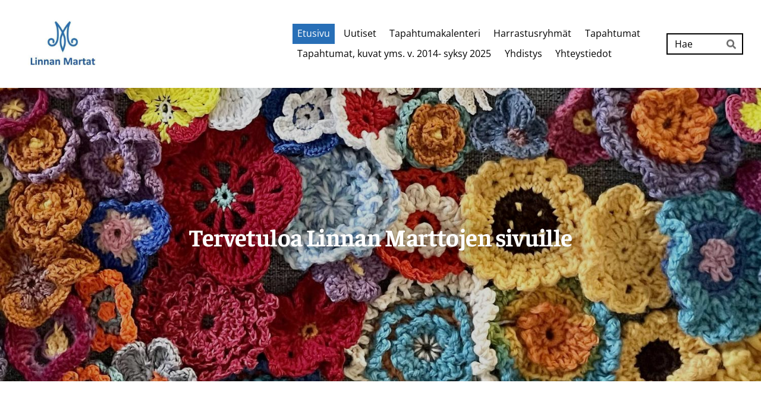

--- FILE ---
content_type: text/html; charset=utf-8
request_url: https://linnan.marttayhdistys.fi/
body_size: 16899
content:
<!DOCTYPE html>
<html class="no-js" lang="fi" data-consentbannerenabled>

<head>
  <title>Linnan Martat</title>
  <meta charset="utf-8">
  <meta name="viewport" content="width=device-width,initial-scale=1.0">
  <link rel="preconnect" href="https://fonts.avoine.com" crossorigin>
  <link rel="preconnect" href="https://bin.yhdistysavain.fi" crossorigin>
  <script data-cookieconsent="ignore">
    document.documentElement.classList.replace('no-js', 'js')
  </script>
  
  <link href="https://fonts.avoine.com/fonts/faustina/ya.css" rel="stylesheet" class="font-import"><link href="https://fonts.avoine.com/fonts/open-sans/ya.css" rel="stylesheet" class="font-import">
  <link rel="stylesheet" href="/@css/browsing-1.css?b1768817560s1713430530806">
  
<link rel="canonical" href="https://linnan.marttayhdistys.fi/"><meta name="description" content="Tervetuloa Linnan Marttojen sivuille Tutustu Linnan Marttojen toimintaan ja tule mukaan! Löydät uusia harrastuksia, opit uusia asioita ja saat nauttia yhdessä tekemisestä iloisessa seurassa.…"><link rel="image_src" href="https://bin.yhdistysavain.fi/1592398/kYPukgUdaXLq1yjfjdEq0_eW-c/Ilojuliste%202024.jpg"><link rel="icon" href="https://bin.yhdistysavain.fi/1592398/zZBWWbZKiENzinUv3PAf0YBhmB@32&#x3D;mRImbhxdhu/iso-logo-martat-liitto-sininen-ISO.png" type="image/png" sizes="32x32"/><link rel="icon" href="https://bin.yhdistysavain.fi/1592398/zZBWWbZKiENzinUv3PAf0YBhmB@240&#x3D;Yum3ZpKCxu/iso-logo-martat-liitto-sininen-ISO.png" type="image/png" sizes="240x240"/><meta itemprop="name" content="Etusivu"><meta itemprop="url" content="https://linnan.marttayhdistys.fi/"><meta itemprop="image" content="https://bin.yhdistysavain.fi/1592398/kYPukgUdaXLq1yjfjdEq0_eW-c/Ilojuliste%202024.jpg"><meta property="og:type" content="website"><meta property="og:title" content="Etusivu"><meta property="og:url" content="https://linnan.marttayhdistys.fi/"><meta property="og:image" content="https://bin.yhdistysavain.fi/1592398/kYPukgUdaXLq1yjfjdEq0_eW-c/Ilojuliste%202024.jpg"><meta property="og:image:width" content="601"><meta property="og:image:height" content="850"><meta property="og:description" content="Tervetuloa Linnan Marttojen sivuille Tutustu Linnan Marttojen toimintaan ja tule mukaan! Löydät uusia harrastuksia, opit uusia asioita ja saat nauttia yhdessä tekemisestä iloisessa seurassa.…"><meta property="og:site_name" content="Linnan Martat"><meta name="twitter:card" content="summary_large_image"><meta name="twitter:title" content="Etusivu"><meta name="twitter:description" content="Tervetuloa Linnan Marttojen sivuille Tutustu Linnan Marttojen toimintaan ja tule mukaan! Löydät uusia harrastuksia, opit uusia asioita ja saat nauttia yhdessä tekemisestä iloisessa seurassa.…"><meta name="twitter:image" content="https://bin.yhdistysavain.fi/1592398/kYPukgUdaXLq1yjfjdEq0_eW-c/Ilojuliste%202024.jpg"><link rel="preload" as="image" href="https://bin.yhdistysavain.fi/1592398/rjAZ6hPPOnPGXJ7DUMLK0YGcNR/image.jpeg"><link rel="preload" as="image" href="https://bin.yhdistysavain.fi/1592398/GLyt1FlkPr6Z4TL0LCns0a7Czr/kukat_lk.jpg" imagesrcset="https://bin.yhdistysavain.fi/1592398/GLyt1FlkPr6Z4TL0LCns0a7Czr@500&#x3D;0DBLWLtKIe/kukat_lk.jpg 500w, https://bin.yhdistysavain.fi/1592398/GLyt1FlkPr6Z4TL0LCns0a7Czr@1000&#x3D;SQER8Ts7QM/kukat_lk.jpg 1000w, https://bin.yhdistysavain.fi/1592398/GLyt1FlkPr6Z4TL0LCns0a7Czr@1500&#x3D;8qLi5ciTrN/kukat_lk.jpg 1500w, https://bin.yhdistysavain.fi/1592398/GLyt1FlkPr6Z4TL0LCns0a7Czr/kukat_lk.jpg 2189w">

  
  <script type="module" src="/@res/ssr-browsing/ssr-browsing.js?b1768817560"></script>
</head>

<body data-styles-page-id="1">
  
  
  <div id="app" class=""><a class="skip-link noindex" href="#start-of-content">Siirry sivun sisältöön</a><div class="bartender"><!----><div class="d4-mobile-bar noindex"><div class="d4-mobile-bar__col d4-mobile-bar__col--fill"><div class="d4-mobile-bar__item"><a class="d4-logo d4-logo--horizontal d4-logo--mobileBar noindex" href="/"><div class="d4-logo__image"></div><div class="d4-logo__textWrap"><span class="d4-logo__text">Linnan Martat</span></div></a></div></div><div class="d4-mobile-bar__col"><button class="d4-mobile-bar__item d4-offcanvas-toggle" data-bartender-toggle="top"><span aria-hidden="true" class="icon d4-offcanvas-toggle__icon"><svg style="fill: currentColor; width: 17px; height: 17px" width="1792" height="1792" viewBox="0 0 1792 1792" xmlns="http://www.w3.org/2000/svg">
  <path d="M1664 1344v128q0 26-19 45t-45 19h-1408q-26 0-45-19t-19-45v-128q0-26 19-45t45-19h1408q26 0 45 19t19 45zm0-512v128q0 26-19 45t-45 19h-1408q-26 0-45-19t-19-45v-128q0-26 19-45t45-19h1408q26 0 45 19t19 45zm0-512v128q0 26-19 45t-45 19h-1408q-26 0-45-19t-19-45v-128q0-26 19-45t45-19h1408q26 0 45 19t19 45z"/>
</svg>
</span><span class="d4-offcanvas-toggle__text sr-only">Haku ja valikko</span></button></div><!----></div><div class="d4-canvas bartender__content"><header><div class="d4-background-layers"><div class="d4-background-layer d4-background-layer--brightness"></div><div class="d4-background-layer d4-background-layer--overlay"></div><div class="d4-background-layer d4-background-layer--fade"></div></div><div class="d4-header-wrapper"><div class="flex"><div class="flex__logo"><a class="d4-logo d4-logo--horizontal d4-logo--legacy noindex" href="/"><div class="d4-logo__image"></div><div class="d4-logo__textWrap"><span class="d4-logo__text">Linnan Martat</span></div></a></div><div class="flex__nav"><nav class="d4-main-nav"><ul class="d4-main-nav__list" tabindex="-1"><!--[--><li class="d4-main-nav__item d4-main-nav__item--level-1 d4-main-nav__item--current"><a class="d4-main-nav__link" href="/" aria-current="page"><!----><span class="d4-main-nav__title">Etusivu</span><!----></a><!----></li><li class="d4-main-nav__item d4-main-nav__item--level-1"><a class="d4-main-nav__link" href="/uutiset/" aria-current="false"><!----><span class="d4-main-nav__title">Uutiset</span><!----></a><!----></li><li class="d4-main-nav__item d4-main-nav__item--level-1"><a class="d4-main-nav__link" href="/tapahtumakalenteri/" aria-current="false"><!----><span class="d4-main-nav__title">Tapahtumakalenteri</span><!----></a><!----></li><li class="d4-main-nav__item d4-main-nav__item--level-1 nav__item--has-children"><a class="d4-main-nav__link" href="/martat-harrastusryhmat/" aria-current="false"><!----><span class="d4-main-nav__title">Harrastusryhmät</span><!----></a><!----></li><li class="d4-main-nav__item d4-main-nav__item--level-1 nav__item--has-children"><a class="d4-main-nav__link" href="/projektit-ja-tapahtumat/" aria-current="false"><!----><span class="d4-main-nav__title">Tapahtumat</span><!----></a><!----></li><li class="d4-main-nav__item d4-main-nav__item--level-1 nav__item--has-children"><a class="d4-main-nav__link" href="/aikaisempien-vuosien-kuvia/" aria-current="false"><!----><span class="d4-main-nav__title">Tapahtumat, kuvat yms. v. 2014- syksy 2025</span><!----></a><!----></li><li class="d4-main-nav__item d4-main-nav__item--level-1 nav__item--has-children"><a class="d4-main-nav__link" href="/yhdistys/" aria-current="false"><!----><span class="d4-main-nav__title">Yhdistys</span><!----></a><!----></li><li class="d4-main-nav__item d4-main-nav__item--level-1 nav__item--has-children"><a class="d4-main-nav__link" href="/yhteystiedot/" aria-current="false"><!----><span class="d4-main-nav__title">Yhteystiedot</span><!----></a><!----></li><!--]--></ul></nav><form action="/@search" method="get" class="d4-theme-search noindex d4-theme-search--header"><div class="d4-theme-search__field d4-theme-search__field--query"><label for="search-desktop-q" class="d4-theme-search__label sr-only">Haku</label><input class="d4-theme-search__input" type="search" id="search-desktop-q" name="q" placeholder="Hae" autocomplete="off" required><button class="d4-theme-search__submit" type="submit"><span aria-hidden="true" class="icon d4-theme-search__icon"><svg style="fill: currentColor; width: 12px; height: 12px" xmlns="http://www.w3.org/2000/svg" viewBox="0 0 512 512"><path d="M505 442.7L405.3 343c-4.5-4.5-10.6-7-17-7H372c27.6-35.3 44-79.7 44-128C416 93.1 322.9 0 208 0S0 93.1 0 208s93.1 208 208 208c48.3 0 92.7-16.4 128-44v16.3c0 6.4 2.5 12.5 7 17l99.7 99.7c9.4 9.4 24.6 9.4 33.9 0l28.3-28.3c9.4-9.4 9.4-24.6.1-34zM208 336c-70.7 0-128-57.2-128-128 0-70.7 57.2-128 128-128 70.7 0 128 57.2 128 128 0 70.7-57.2 128-128 128z"></path></svg>
</span><span class="sr-only">Hae</span></button></div></form></div></div></div><!--[--><div class="d4-canvas-wrapper" id="start-of-content"><div class="zone-container"><div class="zone" data-zone-id="10header"><!----><!--[--><!--[--><div class="widget-container" id="wc-OiZ3rFIIooc3Ym3RsewQ"><div id="widget-OiZ3rFIIooc3Ym3RsewQ" class="widget widget-text"><!--[--><div><h1 style="text-align:center">Tervetuloa Linnan Marttojen sivuille</h1></div><!--]--></div></div><!--]--><!--]--><!----></div><!----></div></div><!--]--></header><div class="d4-canvas-wrapper"><div class="content"><main role="main"><div class="zone-container"><div class="zone" data-zone-id="50main"><!----><!--[--><!--[--><div class="widget-container" id="wc-wOwWCyiR1GmxpzMvS7Lj"><div id="widget-wOwWCyiR1GmxpzMvS7Lj" class="widget widget-text"><!--[--><div><h1>Tutustu Linnan Marttojen toimintaan ja tule mukaan!</h1><p>Löydät uusia harrastuksia, opit uusia asioita ja saat nauttia yhdessä tekemisestä iloisessa seurassa. Marttailussa parasta onkin toisten ihmisten kohtaaminen ja yhdessä oppiminen. Meillä jokainen voi marttailla omalla tavallaan. Voit valita sopivan harrastuksen <a rel="noopener" href="/martat-harrastaa/">toimintaryhmistämme</a>, osallistua tapahtumiin tai vapaaehtoistyöhön. Tai osallistua vain retkille ja seurata tapahtumia kotisivuillamme ja facebookissa, omien voimien ja kiinnostuksen mukaan. Tärkeintä on, että pääset osaksi yhteisöä ja saat avuksesi marttojen neuvot ja vinkit. </p><p><strong>Kotisivuillamme</strong> pääset katsomaan toimintaamme, valitse ylhäältä otsikko, lue ja innostu.  Jos olet puhelimella, klikkaa valikkoa yläoikealla. </p><p>Ota yhteyttä, jos haluat lisätietoja yhdistyksestämme ennen liittymistäsi sivuillamme <a rel="noopener" href="/yhteystiedot/ota-yhteytta/">täällä</a> tai sähköpostilla<em> </em><a rel="noopener" href="mailto:linnanmartat@gmail.com"><em>linnanmartat@gmail.com</em></a><em>.</em></p><h2><strong>Marttailu on hauskaa, tervetuloa!</strong></h2></div><!--]--></div></div><!--]--><!--[--><div class="widget-container" id="wc-lu6dd2Hue0lnUOa2nlJ7"><div id="widget-lu6dd2Hue0lnUOa2nlJ7" class="widget widget-text"><!--[--><div><h3 style="text-align:center">Linnan Martoilla on myös Facebook-ryhmä. </h3><h3 style="text-align:center">Pääset mukaan ryhmään, kun liityt jäseneksi.</h3></div><!--]--></div></div><!--]--><!--[--><div class="widget-container" id="wc-VzRfjt5DvOUW4ZsANWgk"><div id="widget-VzRfjt5DvOUW4ZsANWgk" class="widget widget-calltoaction"><!--[--><a href="https://www.martat.fi/martanpuoti/marttajasenyys/?club=linnan-martat-ry&amp;division=hameen-martat-ry" class="d4-button d4-button--spacing-normal d4-button--color-primary d4-button--icon-left d4-button--context-website d4-button--text-center" style="width:100%;" aria-disabled="false"><div class="d4-button__content"><!----><span class="d4-button__text">Liity jäseneksi tästä!</span></div><!----><!----></a><!--]--></div></div><!--]--><!--[--><div class="widget-container" id="wc-492OkyFTIG5AyHSb90Uz"><div id="widget-492OkyFTIG5AyHSb90Uz" class="widget widget-text"><!--[--><div><h2>Uutisia ja tulevia tapahtumia  ( löydät etusivulta 3 uusinta uutista ja 6 lähintä tapahtumaa. Yläotsikoita Uutiset ja Tapahtumakalenteri  painamalla löydät kaikki) </h2></div><!--]--></div></div><!--]--><!--[--><div class="widget-container" id="wc-ljd7zDAaQiR1C32Da8DB"><div id="widget-ljd7zDAaQiR1C32Da8DB" class="widget widget-news"><!--[--><div class="widget-news-articles-grid"><div class="widget-news-articles-grid-wrapper"><!--[--><a href="/uutiset/sinikka-karppinen-in-memoriam/" class="d4-widget-news-article"><div class="d4-widget-news-article-image"><img src="https://bin.yhdistysavain.fi/1592398/gdXiakzr4VTWiHCLBgmk0dQ5dK@1000=osxsIdaxlI/candle-8003816_1920.jpg" srcset="https://bin.yhdistysavain.fi/1592398/gdXiakzr4VTWiHCLBgmk0dQ5dK@500=ugLogxUpsC/candle-8003816_1920.jpg 500w, https://bin.yhdistysavain.fi/1592398/gdXiakzr4VTWiHCLBgmk0dQ5dK@1000=osxsIdaxlI/candle-8003816_1920.jpg 1000w" width="1920" height="1280" alt></div><div class="d4-widget-news-article-content"><h3 class="d4-arrow-heading d4-arrow-heading--forceBreak d4-widget-news-article-heading"><!--[--><!--]--> Sinikka Karppinen in memoriam <span aria-hidden="true" class="icon d4-arrow-heading__caret"><svg style="fill: currentColor; width: 16px; height: 16px" width="1792" height="1792" viewBox="0 0 1792 1792" xmlns="http://www.w3.org/2000/svg">
  <path d="M1152 896q0 26-19 45l-448 448q-19 19-45 19t-45-19-19-45v-896q0-26 19-45t45-19 45 19l448 448q19 19 19 45z" fill="currentColor"/>
</svg>
</span></h3><p class="d4-widget-news-article-date">18.1.2026</p><p class="d4-widget-news-article-description">Sinikka Karppinen * 4.11.1945 +14.1.2026 Sinikassa olemme menettäneet kallisarvoisen ystävän ja väsymättömän yhdistystoimijan. Suruviesti pysäyttää jokaisen, joka tunsi Sinikan. Ehdin tuntea Sinikan…</p></div></a><a href="/uutiset/tammikuussa-tavataan/" class="d4-widget-news-article"><div class="d4-widget-news-article-image"><img src="https://bin.yhdistysavain.fi/1592398/G8aidVx4MQJJLGSHhJs30dKDMO/muutoslautasella.png" srcset="https://bin.yhdistysavain.fi/1592398/G8aidVx4MQJJLGSHhJs30dKDMO@500=uVAKTz8qr7/muutoslautasella.png 500w, https://bin.yhdistysavain.fi/1592398/G8aidVx4MQJJLGSHhJs30dKDMO/muutoslautasella.png 860w" width="860" height="477" alt></div><div class="d4-widget-news-article-content"><h3 class="d4-arrow-heading d4-arrow-heading--forceBreak d4-widget-news-article-heading"><!--[--><!--]--> Tammikuussa tavataan! <span aria-hidden="true" class="icon d4-arrow-heading__caret"><svg style="fill: currentColor; width: 16px; height: 16px" width="1792" height="1792" viewBox="0 0 1792 1792" xmlns="http://www.w3.org/2000/svg">
  <path d="M1152 896q0 26-19 45l-448 448q-19 19-45 19t-45-19-19-45v-896q0-26 19-45t45-19 45 19l448 448q19 19 19 45z" fill="currentColor"/>
</svg>
</span></h3><p class="d4-widget-news-article-date">31.12.2025</p><p class="d4-widget-news-article-description">Tammikuussa tavataan harrastusryhmissä, aamukahvilla ja Muutos lautasella - luennolla. Muuttaisinko jotain tähän ikään jo aika vakiintuneessa tavassani täyttää ruokalautaseni? Olisiko pientä tai jopa…</p></div></a><a href="/uutiset/lastenhoito-kumppanuustalolla-jatku-2/" class="d4-widget-news-article d4-widget-news-article-last"><div class="d4-widget-news-article-image"><img src="https://bin.yhdistysavain.fi/1592398/1Hyo9hVxDXm1ExgH4N1q0dIacg/Lastenhoito.png" width="599" height="370" alt></div><div class="d4-widget-news-article-content"><h3 class="d4-arrow-heading d4-arrow-heading--forceBreak d4-widget-news-article-heading"><!--[--><!--]--> Lastenhoito Kumppanuustalolla jatkuu! <span aria-hidden="true" class="icon d4-arrow-heading__caret"><svg style="fill: currentColor; width: 16px; height: 16px" width="1792" height="1792" viewBox="0 0 1792 1792" xmlns="http://www.w3.org/2000/svg">
  <path d="M1152 896q0 26-19 45l-448 448q-19 19-45 19t-45-19-19-45v-896q0-26 19-45t45-19 45 19l448 448q19 19 19 45z" fill="currentColor"/>
</svg>
</span></h3><p class="d4-widget-news-article-date">26.12.2025</p><p class="d4-widget-news-article-description">Ilmoittaudu mukaan tärkeään vapaaehtoistyöhön mummoryhmään, lue lisää täältä.</p></div></a><!--]--></div><div class="d4-widget-news-article-more-news"><a href="/uutiset/">Aiempia uutisia</a><!----><!----></div></div><!--]--></div></div><!--]--><!--[--><div class="widget-container" id="wc-6oejYo98uAoII80xXgBr"><div id="widget-6oejYo98uAoII80xXgBr" class="widget widget-events"><!--[--><div class="widget-events-articles-grid"><div class="widget-events-articles-grid-wrapper"><!--[--><a href="/tapahtumakalenteri/vesijumppa-29/" class="d4-widget-events-article"><div class="d4-widget-events-article-image"><img src="https://bin.yhdistysavain.fi/1592398/GnNAH5wRQXjW9eHCOZb20cDQU8/Vesijuoksu%20(1).png" srcset="https://bin.yhdistysavain.fi/1592398/GnNAH5wRQXjW9eHCOZb20cDQU8@500=KleD46DDnz/Vesijuoksu%20(1).png 500w, https://bin.yhdistysavain.fi/1592398/GnNAH5wRQXjW9eHCOZb20cDQU8/Vesijuoksu%20(1).png 768w" width="768" height="254" alt></div><div class="d4-widget-events-article-content"><h3 class="d4-arrow-heading d4-arrow-heading--forceBreak d4-widget-events-article-heading"><!--[--><!--]--> Vesijumppa <span aria-hidden="true" class="icon d4-arrow-heading__caret"><svg style="fill: currentColor; width: 16px; height: 16px" width="1792" height="1792" viewBox="0 0 1792 1792" xmlns="http://www.w3.org/2000/svg">
  <path d="M1152 896q0 26-19 45l-448 448q-19 19-45 19t-45-19-19-45v-896q0-26 19-45t45-19 45 19l448 448q19 19 19 45z" fill="currentColor"/>
</svg>
</span></h3><div class="d4-event-details"><ul class="d4-event-details__list--vertical d4-event-details__list"><li class="d4-event-details__item d4-event-details__item--dates"><span class="d4-event-details__icon-wrap"><span aria-hidden="true" class="icon d4-event-details__icon" arialabel="Aika"><svg style="fill: currentColor; width: 16px; height: 16px" xmlns="http://www.w3.org/2000/svg" viewBox="0 0 448 512"><path d="M0 464c0 26.5 21.5 48 48 48h352c26.5 0 48-21.5 48-48V192H0v272zm320-196c0-6.6 5.4-12 12-12h40c6.6 0 12 5.4 12 12v40c0 6.6-5.4 12-12 12h-40c-6.6 0-12-5.4-12-12v-40zm0 128c0-6.6 5.4-12 12-12h40c6.6 0 12 5.4 12 12v40c0 6.6-5.4 12-12 12h-40c-6.6 0-12-5.4-12-12v-40zM192 268c0-6.6 5.4-12 12-12h40c6.6 0 12 5.4 12 12v40c0 6.6-5.4 12-12 12h-40c-6.6 0-12-5.4-12-12v-40zm0 128c0-6.6 5.4-12 12-12h40c6.6 0 12 5.4 12 12v40c0 6.6-5.4 12-12 12h-40c-6.6 0-12-5.4-12-12v-40zM64 268c0-6.6 5.4-12 12-12h40c6.6 0 12 5.4 12 12v40c0 6.6-5.4 12-12 12H76c-6.6 0-12-5.4-12-12v-40zm0 128c0-6.6 5.4-12 12-12h40c6.6 0 12 5.4 12 12v40c0 6.6-5.4 12-12 12H76c-6.6 0-12-5.4-12-12v-40zM400 64h-48V16c0-8.8-7.2-16-16-16h-32c-8.8 0-16 7.2-16 16v48H160V16c0-8.8-7.2-16-16-16h-32c-8.8 0-16 7.2-16 16v48H48C21.5 64 0 85.5 0 112v48h448v-48c0-26.5-21.5-48-48-48z"/></svg></span></span><span class="d4-event-details__value"><span class="eventsDate"><!--[--><span class="eventsDate__start">ke 21.1.2026 <!--[-->klo 8:15<!--]--></span><!--[--><span class="eventsDate__separator">–</span><span class="eventsDate__end">9</span><!--]--><!--]--></span></span></li><li class="d4-event-details__item d4-event-details__item--location"><span class="d4-event-details__icon-wrap"><span aria-hidden="true" class="icon d4-event-details__icon" arialabel="Paikka"><svg style="fill: currentColor; width: 16px; height: 16px" xmlns="http://www.w3.org/2000/svg" viewBox="0 0 384 512"><path d="M172.268 501.67C26.97 291.031 0 269.413 0 192 0 85.961 85.961 0 192 0s192 85.961 192 192c0 77.413-26.97 99.031-172.268 309.67-9.535 13.774-29.93 13.773-39.464 0zM192 272c44.183 0 80-35.817 80-80s-35.817-80-80-80-80 35.817-80 80 35.817 80 80 80z"/></svg></span></span><span class="d4-event-details__value d4-event-details__value--break">HML uimahalli, vesijumppa-allas</span></li><!----></ul></div><!----></div></a><a href="/tapahtumakalenteri/mestarimaustajat-25/" class="d4-widget-events-article"><div class="d4-widget-events-article-image"><img src="https://bin.yhdistysavain.fi/1592398/kY0l5XR1AzJo3ndr49MZ0cDQI_/mestarimaustajat%20(1).png" width="444" height="305" alt></div><div class="d4-widget-events-article-content"><h3 class="d4-arrow-heading d4-arrow-heading--forceBreak d4-widget-events-article-heading"><!--[--><!--]--> Mestarimaustajat <span aria-hidden="true" class="icon d4-arrow-heading__caret"><svg style="fill: currentColor; width: 16px; height: 16px" width="1792" height="1792" viewBox="0 0 1792 1792" xmlns="http://www.w3.org/2000/svg">
  <path d="M1152 896q0 26-19 45l-448 448q-19 19-45 19t-45-19-19-45v-896q0-26 19-45t45-19 45 19l448 448q19 19 19 45z" fill="currentColor"/>
</svg>
</span></h3><div class="d4-event-details"><ul class="d4-event-details__list--vertical d4-event-details__list"><li class="d4-event-details__item d4-event-details__item--dates"><span class="d4-event-details__icon-wrap"><span aria-hidden="true" class="icon d4-event-details__icon" arialabel="Aika"><svg style="fill: currentColor; width: 16px; height: 16px" xmlns="http://www.w3.org/2000/svg" viewBox="0 0 448 512"><path d="M0 464c0 26.5 21.5 48 48 48h352c26.5 0 48-21.5 48-48V192H0v272zm320-196c0-6.6 5.4-12 12-12h40c6.6 0 12 5.4 12 12v40c0 6.6-5.4 12-12 12h-40c-6.6 0-12-5.4-12-12v-40zm0 128c0-6.6 5.4-12 12-12h40c6.6 0 12 5.4 12 12v40c0 6.6-5.4 12-12 12h-40c-6.6 0-12-5.4-12-12v-40zM192 268c0-6.6 5.4-12 12-12h40c6.6 0 12 5.4 12 12v40c0 6.6-5.4 12-12 12h-40c-6.6 0-12-5.4-12-12v-40zm0 128c0-6.6 5.4-12 12-12h40c6.6 0 12 5.4 12 12v40c0 6.6-5.4 12-12 12h-40c-6.6 0-12-5.4-12-12v-40zM64 268c0-6.6 5.4-12 12-12h40c6.6 0 12 5.4 12 12v40c0 6.6-5.4 12-12 12H76c-6.6 0-12-5.4-12-12v-40zm0 128c0-6.6 5.4-12 12-12h40c6.6 0 12 5.4 12 12v40c0 6.6-5.4 12-12 12H76c-6.6 0-12-5.4-12-12v-40zM400 64h-48V16c0-8.8-7.2-16-16-16h-32c-8.8 0-16 7.2-16 16v48H160V16c0-8.8-7.2-16-16-16h-32c-8.8 0-16 7.2-16 16v48H48C21.5 64 0 85.5 0 112v48h448v-48c0-26.5-21.5-48-48-48z"/></svg></span></span><span class="d4-event-details__value"><span class="eventsDate"><!--[--><span class="eventsDate__start">to 22.1.2026 <!--[-->klo 15<!--]--></span><!--[--><span class="eventsDate__separator">–</span><span class="eventsDate__end">17</span><!--]--><!--]--></span></span></li><li class="d4-event-details__item d4-event-details__item--location"><span class="d4-event-details__icon-wrap"><span aria-hidden="true" class="icon d4-event-details__icon" arialabel="Paikka"><svg style="fill: currentColor; width: 16px; height: 16px" xmlns="http://www.w3.org/2000/svg" viewBox="0 0 384 512"><path d="M172.268 501.67C26.97 291.031 0 269.413 0 192 0 85.961 85.961 0 192 0s192 85.961 192 192c0 77.413-26.97 99.031-172.268 309.67-9.535 13.774-29.93 13.773-39.464 0zM192 272c44.183 0 80-35.817 80-80s-35.817-80-80-80-80 35.817-80 80 35.817 80 80 80z"/></svg></span></span><span class="d4-event-details__value d4-event-details__value--break">Karjala Pirtti</span></li><!----></ul></div><!----></div></a><a href="/tapahtumakalenteri/vesijumppa-30/" class="d4-widget-events-article"><div class="d4-widget-events-article-image"><img src="https://bin.yhdistysavain.fi/1592398/GnNAH5wRQXjW9eHCOZb20cDQU8/Vesijuoksu%20(1).png" srcset="https://bin.yhdistysavain.fi/1592398/GnNAH5wRQXjW9eHCOZb20cDQU8@500=KleD46DDnz/Vesijuoksu%20(1).png 500w, https://bin.yhdistysavain.fi/1592398/GnNAH5wRQXjW9eHCOZb20cDQU8/Vesijuoksu%20(1).png 768w" width="768" height="254" alt></div><div class="d4-widget-events-article-content"><h3 class="d4-arrow-heading d4-arrow-heading--forceBreak d4-widget-events-article-heading"><!--[--><!--]--> Vesijumppa <span aria-hidden="true" class="icon d4-arrow-heading__caret"><svg style="fill: currentColor; width: 16px; height: 16px" width="1792" height="1792" viewBox="0 0 1792 1792" xmlns="http://www.w3.org/2000/svg">
  <path d="M1152 896q0 26-19 45l-448 448q-19 19-45 19t-45-19-19-45v-896q0-26 19-45t45-19 45 19l448 448q19 19 19 45z" fill="currentColor"/>
</svg>
</span></h3><div class="d4-event-details"><ul class="d4-event-details__list--vertical d4-event-details__list"><li class="d4-event-details__item d4-event-details__item--dates"><span class="d4-event-details__icon-wrap"><span aria-hidden="true" class="icon d4-event-details__icon" arialabel="Aika"><svg style="fill: currentColor; width: 16px; height: 16px" xmlns="http://www.w3.org/2000/svg" viewBox="0 0 448 512"><path d="M0 464c0 26.5 21.5 48 48 48h352c26.5 0 48-21.5 48-48V192H0v272zm320-196c0-6.6 5.4-12 12-12h40c6.6 0 12 5.4 12 12v40c0 6.6-5.4 12-12 12h-40c-6.6 0-12-5.4-12-12v-40zm0 128c0-6.6 5.4-12 12-12h40c6.6 0 12 5.4 12 12v40c0 6.6-5.4 12-12 12h-40c-6.6 0-12-5.4-12-12v-40zM192 268c0-6.6 5.4-12 12-12h40c6.6 0 12 5.4 12 12v40c0 6.6-5.4 12-12 12h-40c-6.6 0-12-5.4-12-12v-40zm0 128c0-6.6 5.4-12 12-12h40c6.6 0 12 5.4 12 12v40c0 6.6-5.4 12-12 12h-40c-6.6 0-12-5.4-12-12v-40zM64 268c0-6.6 5.4-12 12-12h40c6.6 0 12 5.4 12 12v40c0 6.6-5.4 12-12 12H76c-6.6 0-12-5.4-12-12v-40zm0 128c0-6.6 5.4-12 12-12h40c6.6 0 12 5.4 12 12v40c0 6.6-5.4 12-12 12H76c-6.6 0-12-5.4-12-12v-40zM400 64h-48V16c0-8.8-7.2-16-16-16h-32c-8.8 0-16 7.2-16 16v48H160V16c0-8.8-7.2-16-16-16h-32c-8.8 0-16 7.2-16 16v48H48C21.5 64 0 85.5 0 112v48h448v-48c0-26.5-21.5-48-48-48z"/></svg></span></span><span class="d4-event-details__value"><span class="eventsDate"><!--[--><span class="eventsDate__start">ke 28.1.2026 <!--[-->klo 8:15<!--]--></span><!--[--><span class="eventsDate__separator">–</span><span class="eventsDate__end">9</span><!--]--><!--]--></span></span></li><li class="d4-event-details__item d4-event-details__item--location"><span class="d4-event-details__icon-wrap"><span aria-hidden="true" class="icon d4-event-details__icon" arialabel="Paikka"><svg style="fill: currentColor; width: 16px; height: 16px" xmlns="http://www.w3.org/2000/svg" viewBox="0 0 384 512"><path d="M172.268 501.67C26.97 291.031 0 269.413 0 192 0 85.961 85.961 0 192 0s192 85.961 192 192c0 77.413-26.97 99.031-172.268 309.67-9.535 13.774-29.93 13.773-39.464 0zM192 272c44.183 0 80-35.817 80-80s-35.817-80-80-80-80 35.817-80 80 35.817 80 80 80z"/></svg></span></span><span class="d4-event-details__value d4-event-details__value--break">HML uimahalli, vesijumppa-allas</span></li><!----></ul></div><!----></div></a><a href="/tapahtumakalenteri/lukumartat-55/" class="d4-widget-events-article"><div class="d4-widget-events-article-image"><img src="https://bin.yhdistysavain.fi/1592398/wi3ROMSRF2TsYQcf5w2u0cDQ9K/Lukumartat%20(4).png" width="621" height="374" alt></div><div class="d4-widget-events-article-content"><h3 class="d4-arrow-heading d4-arrow-heading--forceBreak d4-widget-events-article-heading"><!--[--><!--]--> Lukumartat <span aria-hidden="true" class="icon d4-arrow-heading__caret"><svg style="fill: currentColor; width: 16px; height: 16px" width="1792" height="1792" viewBox="0 0 1792 1792" xmlns="http://www.w3.org/2000/svg">
  <path d="M1152 896q0 26-19 45l-448 448q-19 19-45 19t-45-19-19-45v-896q0-26 19-45t45-19 45 19l448 448q19 19 19 45z" fill="currentColor"/>
</svg>
</span></h3><div class="d4-event-details"><ul class="d4-event-details__list--vertical d4-event-details__list"><li class="d4-event-details__item d4-event-details__item--dates"><span class="d4-event-details__icon-wrap"><span aria-hidden="true" class="icon d4-event-details__icon" arialabel="Aika"><svg style="fill: currentColor; width: 16px; height: 16px" xmlns="http://www.w3.org/2000/svg" viewBox="0 0 448 512"><path d="M0 464c0 26.5 21.5 48 48 48h352c26.5 0 48-21.5 48-48V192H0v272zm320-196c0-6.6 5.4-12 12-12h40c6.6 0 12 5.4 12 12v40c0 6.6-5.4 12-12 12h-40c-6.6 0-12-5.4-12-12v-40zm0 128c0-6.6 5.4-12 12-12h40c6.6 0 12 5.4 12 12v40c0 6.6-5.4 12-12 12h-40c-6.6 0-12-5.4-12-12v-40zM192 268c0-6.6 5.4-12 12-12h40c6.6 0 12 5.4 12 12v40c0 6.6-5.4 12-12 12h-40c-6.6 0-12-5.4-12-12v-40zm0 128c0-6.6 5.4-12 12-12h40c6.6 0 12 5.4 12 12v40c0 6.6-5.4 12-12 12h-40c-6.6 0-12-5.4-12-12v-40zM64 268c0-6.6 5.4-12 12-12h40c6.6 0 12 5.4 12 12v40c0 6.6-5.4 12-12 12H76c-6.6 0-12-5.4-12-12v-40zm0 128c0-6.6 5.4-12 12-12h40c6.6 0 12 5.4 12 12v40c0 6.6-5.4 12-12 12H76c-6.6 0-12-5.4-12-12v-40zM400 64h-48V16c0-8.8-7.2-16-16-16h-32c-8.8 0-16 7.2-16 16v48H160V16c0-8.8-7.2-16-16-16h-32c-8.8 0-16 7.2-16 16v48H48C21.5 64 0 85.5 0 112v48h448v-48c0-26.5-21.5-48-48-48z"/></svg></span></span><span class="d4-event-details__value"><span class="eventsDate"><!--[--><span class="eventsDate__start">ma 2.2.2026 <!--[-->klo 16:30<!--]--></span><!--[--><span class="eventsDate__separator">–</span><span class="eventsDate__end">18:30</span><!--]--><!--]--></span></span></li><li class="d4-event-details__item d4-event-details__item--location"><span class="d4-event-details__icon-wrap"><span aria-hidden="true" class="icon d4-event-details__icon" arialabel="Paikka"><svg style="fill: currentColor; width: 16px; height: 16px" xmlns="http://www.w3.org/2000/svg" viewBox="0 0 384 512"><path d="M172.268 501.67C26.97 291.031 0 269.413 0 192 0 85.961 85.961 0 192 0s192 85.961 192 192c0 77.413-26.97 99.031-172.268 309.67-9.535 13.774-29.93 13.773-39.464 0zM192 272c44.183 0 80-35.817 80-80s-35.817-80-80-80-80 35.817-80 80 35.817 80 80 80z"/></svg></span></span><span class="d4-event-details__value d4-event-details__value--break">Karjala Pirtti</span></li><!----></ul></div><!----></div></a><a href="/tapahtumakalenteri/vesijumppa-31/" class="d4-widget-events-article"><div class="d4-widget-events-article-image"><img src="https://bin.yhdistysavain.fi/1592398/GnNAH5wRQXjW9eHCOZb20cDQU8/Vesijuoksu%20(1).png" srcset="https://bin.yhdistysavain.fi/1592398/GnNAH5wRQXjW9eHCOZb20cDQU8@500=KleD46DDnz/Vesijuoksu%20(1).png 500w, https://bin.yhdistysavain.fi/1592398/GnNAH5wRQXjW9eHCOZb20cDQU8/Vesijuoksu%20(1).png 768w" width="768" height="254" alt></div><div class="d4-widget-events-article-content"><h3 class="d4-arrow-heading d4-arrow-heading--forceBreak d4-widget-events-article-heading"><!--[--><!--]--> Vesijumppa <span aria-hidden="true" class="icon d4-arrow-heading__caret"><svg style="fill: currentColor; width: 16px; height: 16px" width="1792" height="1792" viewBox="0 0 1792 1792" xmlns="http://www.w3.org/2000/svg">
  <path d="M1152 896q0 26-19 45l-448 448q-19 19-45 19t-45-19-19-45v-896q0-26 19-45t45-19 45 19l448 448q19 19 19 45z" fill="currentColor"/>
</svg>
</span></h3><div class="d4-event-details"><ul class="d4-event-details__list--vertical d4-event-details__list"><li class="d4-event-details__item d4-event-details__item--dates"><span class="d4-event-details__icon-wrap"><span aria-hidden="true" class="icon d4-event-details__icon" arialabel="Aika"><svg style="fill: currentColor; width: 16px; height: 16px" xmlns="http://www.w3.org/2000/svg" viewBox="0 0 448 512"><path d="M0 464c0 26.5 21.5 48 48 48h352c26.5 0 48-21.5 48-48V192H0v272zm320-196c0-6.6 5.4-12 12-12h40c6.6 0 12 5.4 12 12v40c0 6.6-5.4 12-12 12h-40c-6.6 0-12-5.4-12-12v-40zm0 128c0-6.6 5.4-12 12-12h40c6.6 0 12 5.4 12 12v40c0 6.6-5.4 12-12 12h-40c-6.6 0-12-5.4-12-12v-40zM192 268c0-6.6 5.4-12 12-12h40c6.6 0 12 5.4 12 12v40c0 6.6-5.4 12-12 12h-40c-6.6 0-12-5.4-12-12v-40zm0 128c0-6.6 5.4-12 12-12h40c6.6 0 12 5.4 12 12v40c0 6.6-5.4 12-12 12h-40c-6.6 0-12-5.4-12-12v-40zM64 268c0-6.6 5.4-12 12-12h40c6.6 0 12 5.4 12 12v40c0 6.6-5.4 12-12 12H76c-6.6 0-12-5.4-12-12v-40zm0 128c0-6.6 5.4-12 12-12h40c6.6 0 12 5.4 12 12v40c0 6.6-5.4 12-12 12H76c-6.6 0-12-5.4-12-12v-40zM400 64h-48V16c0-8.8-7.2-16-16-16h-32c-8.8 0-16 7.2-16 16v48H160V16c0-8.8-7.2-16-16-16h-32c-8.8 0-16 7.2-16 16v48H48C21.5 64 0 85.5 0 112v48h448v-48c0-26.5-21.5-48-48-48z"/></svg></span></span><span class="d4-event-details__value"><span class="eventsDate"><!--[--><span class="eventsDate__start">ke 4.2.2026 <!--[-->klo 8:15<!--]--></span><!--[--><span class="eventsDate__separator">–</span><span class="eventsDate__end">9</span><!--]--><!--]--></span></span></li><li class="d4-event-details__item d4-event-details__item--location"><span class="d4-event-details__icon-wrap"><span aria-hidden="true" class="icon d4-event-details__icon" arialabel="Paikka"><svg style="fill: currentColor; width: 16px; height: 16px" xmlns="http://www.w3.org/2000/svg" viewBox="0 0 384 512"><path d="M172.268 501.67C26.97 291.031 0 269.413 0 192 0 85.961 85.961 0 192 0s192 85.961 192 192c0 77.413-26.97 99.031-172.268 309.67-9.535 13.774-29.93 13.773-39.464 0zM192 272c44.183 0 80-35.817 80-80s-35.817-80-80-80-80 35.817-80 80 35.817 80 80 80z"/></svg></span></span><span class="d4-event-details__value d4-event-details__value--break">HML uimahalli, vesijumppa-allas</span></li><!----></ul></div><!----></div></a><a href="/tapahtumakalenteri/neuleryhma-33/" class="d4-widget-events-article d4-widget-events-article-last"><div class="d4-widget-events-article-image"><img src="https://bin.yhdistysavain.fi/1592398/N3pOQVSn7cA49RWkyd2l0bG36F/neulominenlangat.png" width="444" height="305" alt></div><div class="d4-widget-events-article-content"><h3 class="d4-arrow-heading d4-arrow-heading--forceBreak d4-widget-events-article-heading"><!--[--><!--]--> Neuleryhmä <span aria-hidden="true" class="icon d4-arrow-heading__caret"><svg style="fill: currentColor; width: 16px; height: 16px" width="1792" height="1792" viewBox="0 0 1792 1792" xmlns="http://www.w3.org/2000/svg">
  <path d="M1152 896q0 26-19 45l-448 448q-19 19-45 19t-45-19-19-45v-896q0-26 19-45t45-19 45 19l448 448q19 19 19 45z" fill="currentColor"/>
</svg>
</span></h3><div class="d4-event-details"><ul class="d4-event-details__list--vertical d4-event-details__list"><li class="d4-event-details__item d4-event-details__item--dates"><span class="d4-event-details__icon-wrap"><span aria-hidden="true" class="icon d4-event-details__icon" arialabel="Aika"><svg style="fill: currentColor; width: 16px; height: 16px" xmlns="http://www.w3.org/2000/svg" viewBox="0 0 448 512"><path d="M0 464c0 26.5 21.5 48 48 48h352c26.5 0 48-21.5 48-48V192H0v272zm320-196c0-6.6 5.4-12 12-12h40c6.6 0 12 5.4 12 12v40c0 6.6-5.4 12-12 12h-40c-6.6 0-12-5.4-12-12v-40zm0 128c0-6.6 5.4-12 12-12h40c6.6 0 12 5.4 12 12v40c0 6.6-5.4 12-12 12h-40c-6.6 0-12-5.4-12-12v-40zM192 268c0-6.6 5.4-12 12-12h40c6.6 0 12 5.4 12 12v40c0 6.6-5.4 12-12 12h-40c-6.6 0-12-5.4-12-12v-40zm0 128c0-6.6 5.4-12 12-12h40c6.6 0 12 5.4 12 12v40c0 6.6-5.4 12-12 12h-40c-6.6 0-12-5.4-12-12v-40zM64 268c0-6.6 5.4-12 12-12h40c6.6 0 12 5.4 12 12v40c0 6.6-5.4 12-12 12H76c-6.6 0-12-5.4-12-12v-40zm0 128c0-6.6 5.4-12 12-12h40c6.6 0 12 5.4 12 12v40c0 6.6-5.4 12-12 12H76c-6.6 0-12-5.4-12-12v-40zM400 64h-48V16c0-8.8-7.2-16-16-16h-32c-8.8 0-16 7.2-16 16v48H160V16c0-8.8-7.2-16-16-16h-32c-8.8 0-16 7.2-16 16v48H48C21.5 64 0 85.5 0 112v48h448v-48c0-26.5-21.5-48-48-48z"/></svg></span></span><span class="d4-event-details__value"><span class="eventsDate"><!--[--><span class="eventsDate__start">to 5.2.2026 <!--[-->klo 15:30<!--]--></span><!--[--><span class="eventsDate__separator">–</span><span class="eventsDate__end">17:30</span><!--]--><!--]--></span></span></li><li class="d4-event-details__item d4-event-details__item--location"><span class="d4-event-details__icon-wrap"><span aria-hidden="true" class="icon d4-event-details__icon" arialabel="Paikka"><svg style="fill: currentColor; width: 16px; height: 16px" xmlns="http://www.w3.org/2000/svg" viewBox="0 0 384 512"><path d="M172.268 501.67C26.97 291.031 0 269.413 0 192 0 85.961 85.961 0 192 0s192 85.961 192 192c0 77.413-26.97 99.031-172.268 309.67-9.535 13.774-29.93 13.773-39.464 0zM192 272c44.183 0 80-35.817 80-80s-35.817-80-80-80-80 35.817-80 80 35.817 80 80 80z"/></svg></span></span><span class="d4-event-details__value d4-event-details__value--break">Karjala Pirtti</span></li><!----></ul></div><!----></div></a><!--]--></div><span class="d4-widget-events-article-more-events"><a href="/tapahtumakalenteri/">Lisää tapahtumia</a></span></div><!--]--></div></div><!--]--><!--[--><div id="wc-rc65Diy55BXm1McawoQX" class="grid"><!----><!----><!--[--><div class="col col--30 col--first"><!--[--><div class="widget-container" id="wc-rMGf47fBJYfJ3IhzY34t"><div id="widget-rMGf47fBJYfJ3IhzY34t" class="widget widget-calltoaction"><!--[--><a href="https://www.martat.fi/etela-hame/" class="d4-button d4-button--spacing-normal d4-button--color-primary d4-button--icon-left d4-button--context-website d4-button--text-center" style="width:100%;" aria-disabled="false"><div class="d4-button__content"><!----><span class="d4-button__text">Häme-Pirkanmaa -piirin tapahtumat</span></div><!----><!----></a><!--]--></div></div><div class="widget-container" id="wc-YUReruZG7CHzE462fzNl"><div id="widget-YUReruZG7CHzE462fzNl" class="widget widget-calltoaction widget-calltoaction--center"><!--[--><a href="https://www.martatlehti.fi/" class="d4-button d4-button--spacing-normal d4-button--color-primary d4-button--icon-left d4-button--context-website d4-button--text-center" style="" aria-disabled="false" target="_blank"><div class="d4-button__content"><!----><span class="d4-button__text">Tästä voit lukea Marttalehden verkkoversiota</span></div><!----><!----></a><!--]--></div></div><div class="widget-container" id="wc-bBQL9Uz0rtURazd8o21J"><div id="widget-bBQL9Uz0rtURazd8o21J" class="widget widget-calltoaction"><!--[--><a href="https://www.martat.fi/martalle/vapaaehtoistoiminta/kassamartat/etakassakahvilat/" class="d4-button d4-button--spacing-normal d4-button--color-primary d4-button--icon-left d4-button--context-website d4-button--text-center" style="width:100%;" aria-disabled="false" target="_blank"><div class="d4-button__content"><!----><span class="d4-button__text">Etäkässäkahvilat</span></div><!----><!----></a><!--]--></div></div><!--]--></div><div class="col col--30 col--last"><!--[--><div class="widget-container" id="wc-dxAwuOmbVprlyINdxdk3"><div id="widget-dxAwuOmbVprlyINdxdk3" class="widget widget-image"><!--[--><figure class="widget-image__figure"><div class="d4-image-container" style="max-width:601px;"><a href="/projektit-ja-tapahtumat/tapahtumat-kevat-2024/ilo-ja-oivallus-ii-2024-suunnittelu/" aria-label="Siirry sivulle /projektit-ja-tapahtumat/tapahtumat-kevat-2024/ilo-ja-oivallus-ii-2024-suunnittelu/" style="padding-bottom:141.43094841930116%;"><img src="https://bin.yhdistysavain.fi/1592398/kYPukgUdaXLq1yjfjdEq0_eW-c/Ilojuliste%202024.jpg" width="601" height="850" alt></a></div><figcaption class="widget-image__figcaption">Klikkaa kuvaa! </figcaption></figure><!--]--></div></div><!--]--></div><!--]--></div><!--]--><!--[--><div id="wc-08ZeYT4jE52bJlCQb4Oe" class="grid"><!----><!----><!--[--><div class="col col--30 col--first"><!--[--><div class="widget-container" id="wc-2uYWalKTYrmd63DbHjo2"><div id="widget-2uYWalKTYrmd63DbHjo2" class="widget widget-image"><!--[--><figure class="widget-image__figure"><div class="d4-image-container" style="max-width:512px;"><a href="https://www.martat.fi/" aria-label="Siirry sivulle https://www.martat.fi/" style="padding-bottom:100%;"><img src="https://bin.yhdistysavain.fi/1592398/bJWTT8sTD9LPLRncAUEE0YZ2h9/hyvastaarjesta_insta-768x768.jpg" width="512" height="512" alt></a></div><figcaption class="widget-image__figcaption">Klikkaa kuvaa ja tutustu Marttaliiton tarjontaan.</figcaption></figure><!--]--></div></div><!--]--></div><div class="col col--30 col--last"><!--[--><div class="widget-container" id="wc-fcUVGSFGIdOHHD9gMU6W"><div id="widget-fcUVGSFGIdOHHD9gMU6W" class="widget widget-facebook"><!--[--><div class="facebook-wrapper" style="height:0px;"><div class="widget-content-error"><div><span aria-hidden="true" class="icon"><svg style="fill: currentColor; width: 64px; height: 64px" xmlns="http://www.w3.org/2000/svg" viewBox="0 0 576 512"><path d="M248.747 204.705l6.588 112c.373 6.343 5.626 11.295 11.979 11.295h41.37a12 12 0 0 0 11.979-11.295l6.588-112c.405-6.893-5.075-12.705-11.979-12.705h-54.547c-6.903 0-12.383 5.812-11.978 12.705zM330 384c0 23.196-18.804 42-42 42s-42-18.804-42-42 18.804-42 42-42 42 18.804 42 42zm-.423-360.015c-18.433-31.951-64.687-32.009-83.154 0L6.477 440.013C-11.945 471.946 11.118 512 48.054 512H527.94c36.865 0 60.035-39.993 41.577-71.987L329.577 23.985zM53.191 455.002L282.803 57.008c2.309-4.002 8.085-4.002 10.394 0l229.612 397.993c2.308 4-.579 8.998-5.197 8.998H58.388c-4.617.001-7.504-4.997-5.197-8.997z"/></svg></span><span class="noindex">Facebook-sivun näyttäminen ei onnistunut. Tarkista markkinointievästeiden hyväksyminen ja selaimen yksityisyysasetukset.</span></div></div><!----></div><!--]--></div></div><!--]--></div><!--]--></div><!--]--><!--[--><div class="widget-container" id="wc-kQiZblLcZJGO6yWMMQx6"><div id="widget-kQiZblLcZJGO6yWMMQx6" class="widget widget-calltoaction"><!--[--><a href="https://www.martat.fi/ruoka/muutos-lautasella/" class="d4-button d4-button--spacing-normal d4-button--color-primary d4-button--icon-left d4-button--context-website d4-button--text-center" style="width:100%;" aria-disabled="false"><div class="d4-button__content"><!----><span class="d4-button__text">Vuoden 2025 Marttaliiton teema on Muutos lautasella.</span></div><!----><!----></a><!--]--></div></div><!--]--><!--]--><!----></div><!----></div></main></div><footer class="d4-footer"><div class="d4-footer__wrap flex"><div class="d4-footer__copylogin copylogin"><span><a id="login-link" href="/@admin/website/?page=%2F" target="_top" rel="nofollow" aria-label="Kirjaudu sivustolle"> © </a> Linnan Martat</span></div><div class="d4-footer__menu footer-menu" data-widget-edit-tip=""><ul><li><a href="https://www.martat.fi/wp-content/uploads/2022/09/marttajarjeston-jasen-ja-asiakasrekisteri-tietosuojaseloste-15.9.20221.pdf">Tietosuojaseloste</a></li><li><a href="/@cookies">Evästeet</a></li><li class="footer-menu__iconItem"><a class="footer-menu__iconLink" href="https://www.facebook.com/martatvinkkaa" target="_blank"><span aria-hidden="true" class="icon footer-menu__icon"><svg style="fill: currentColor; width: 16px; height: 16px" width="1792" height="1792" viewBox="0 0 1792 1792" xmlns="http://www.w3.org/2000/svg" fill="#819798">
  <path d="M1343 12v264h-157q-86 0-116 36t-30 108v189h293l-39 296h-254v759h-306v-759h-255v-296h255v-218q0-186 104-288.5t277-102.5q147 0 228 12z"/>
</svg>
</span><span class="sr-only">Facebook</span></a></li><!----><!----><li><a href="https://www.yhdistysavain.fi" class="made-with" target="_blank" rel="noopener">Tehty Yhdistysavaimella</a></li></ul></div></div></footer></div></div><div class="d4-offcanvas d4-offcanvas--top bartender__bar bartender__bar--top" aria-label="Haku ja valikko" mode="float"><div class="d4-offcanvas__searchWrapper"><form action="/@search" method="get" class="d4-theme-search noindex d4-theme-search--mobile"><div class="d4-theme-search__field d4-theme-search__field--query"><label for="search-mobile-q" class="d4-theme-search__label sr-only">Haku</label><input class="d4-theme-search__input" type="search" id="search-mobile-q" name="q" placeholder="Hae" autocomplete="off" required><button class="d4-theme-search__submit" type="submit"><span aria-hidden="true" class="icon d4-theme-search__icon"><svg style="fill: currentColor; width: 12px; height: 12px" xmlns="http://www.w3.org/2000/svg" viewBox="0 0 512 512"><path d="M505 442.7L405.3 343c-4.5-4.5-10.6-7-17-7H372c27.6-35.3 44-79.7 44-128C416 93.1 322.9 0 208 0S0 93.1 0 208s93.1 208 208 208c48.3 0 92.7-16.4 128-44v16.3c0 6.4 2.5 12.5 7 17l99.7 99.7c9.4 9.4 24.6 9.4 33.9 0l28.3-28.3c9.4-9.4 9.4-24.6.1-34zM208 336c-70.7 0-128-57.2-128-128 0-70.7 57.2-128 128-128 70.7 0 128 57.2 128 128 0 70.7-57.2 128-128 128z"></path></svg>
</span><span class="sr-only">Hae</span></button></div></form></div><nav class="d4-mobile-nav"><ul class="d4-mobile-nav__list" tabindex="-1"><!--[--><li class="d4-mobile-nav__item d4-mobile-nav__item--level-1 d4-mobile-nav__item--current"><a class="d4-mobile-nav__link" href="/" aria-current="page"><!----><span class="d4-mobile-nav__title">Etusivu</span><!----></a><!----></li><li class="d4-mobile-nav__item d4-mobile-nav__item--level-1"><a class="d4-mobile-nav__link" href="/uutiset/" aria-current="false"><!----><span class="d4-mobile-nav__title">Uutiset</span><!----></a><!----></li><li class="d4-mobile-nav__item d4-mobile-nav__item--level-1"><a class="d4-mobile-nav__link" href="/tapahtumakalenteri/" aria-current="false"><!----><span class="d4-mobile-nav__title">Tapahtumakalenteri</span><!----></a><!----></li><li class="d4-mobile-nav__item d4-mobile-nav__item--level-1 d4-mobile-nav__item--has-children"><a class="d4-mobile-nav__link" href="/martat-harrastusryhmat/" aria-current="false"><!----><span class="d4-mobile-nav__title">Harrastusryhmät</span><!----></a><!--[--><button class="navExpand navExpand--active" data-text-expand="Näytä sivun Harrastusryhmät alasivut" data-text-unexpand="Piilota sivun Harrastusryhmät alasivut" aria-label="Näytä sivun Harrastusryhmät alasivut" aria-controls="nav__list--120" aria-expanded="true"><span aria-hidden="true" class="icon navExpand__icon navExpand__icon--plus"><svg style="fill: currentColor; width: 14px; height: 14px" width="11" height="11" viewBox="0 0 11 11" xmlns="http://www.w3.org/2000/svg">
  <path d="M11 5.182v.636c0 .227-.08.42-.24.58-.158.16-.35.238-.578.238H6.636v3.546c0 .227-.08.42-.238.58-.16.158-.353.238-.58.238h-.636c-.227 0-.42-.08-.58-.24-.16-.158-.238-.35-.238-.578V6.636H.818c-.227 0-.42-.08-.58-.238C.08 6.238 0 6.045 0 5.818v-.636c0-.227.08-.42.24-.58.158-.16.35-.238.578-.238h3.546V.818c0-.227.08-.42.238-.58.16-.158.353-.238.58-.238h.636c.227 0 .42.08.58.24.16.158.238.35.238.578v3.546h3.546c.227 0 .42.08.58.238.158.16.238.353.238.58z" fill-rule="nonzero"/>
</svg>
</span><span aria-hidden="true" class="icon navExpand__icon navExpand__icon--minus"><svg style="fill: currentColor; width: 14px; height: 14px" width="1792" height="1792" viewBox="0 0 1792 1792" xmlns="http://www.w3.org/2000/svg">
  <path d="M1600 736v192q0 40-28 68t-68 28h-1216q-40 0-68-28t-28-68v-192q0-40 28-68t68-28h1216q40 0 68 28t28 68z"/>
</svg>
</span></button><ul class="d4-mobile-nav__list" tabindex="-1" id="nav__list--120" aria-label="Sivun Harrastusryhmät alasivut"><!--[--><li class="d4-mobile-nav__item d4-mobile-nav__item--level-2 d4-mobile-nav__item--has-children"><a class="d4-mobile-nav__link" href="/martat-harrastusryhmat/kadentaito/" aria-current="false"><!----><span class="d4-mobile-nav__title">Kädentaito</span><!----></a><!--[--><button class="navExpand navExpand--active" data-text-expand="Näytä sivun Kädentaito alasivut" data-text-unexpand="Piilota sivun Kädentaito alasivut" aria-label="Näytä sivun Kädentaito alasivut" aria-controls="nav__list--121" aria-expanded="true"><span aria-hidden="true" class="icon navExpand__icon navExpand__icon--plus"><svg style="fill: currentColor; width: 14px; height: 14px" width="11" height="11" viewBox="0 0 11 11" xmlns="http://www.w3.org/2000/svg">
  <path d="M11 5.182v.636c0 .227-.08.42-.24.58-.158.16-.35.238-.578.238H6.636v3.546c0 .227-.08.42-.238.58-.16.158-.353.238-.58.238h-.636c-.227 0-.42-.08-.58-.24-.16-.158-.238-.35-.238-.578V6.636H.818c-.227 0-.42-.08-.58-.238C.08 6.238 0 6.045 0 5.818v-.636c0-.227.08-.42.24-.58.158-.16.35-.238.578-.238h3.546V.818c0-.227.08-.42.238-.58.16-.158.353-.238.58-.238h.636c.227 0 .42.08.58.24.16.158.238.35.238.578v3.546h3.546c.227 0 .42.08.58.238.158.16.238.353.238.58z" fill-rule="nonzero"/>
</svg>
</span><span aria-hidden="true" class="icon navExpand__icon navExpand__icon--minus"><svg style="fill: currentColor; width: 14px; height: 14px" width="1792" height="1792" viewBox="0 0 1792 1792" xmlns="http://www.w3.org/2000/svg">
  <path d="M1600 736v192q0 40-28 68t-68 28h-1216q-40 0-68-28t-28-68v-192q0-40 28-68t68-28h1216q40 0 68 28t28 68z"/>
</svg>
</span></button><ul class="d4-mobile-nav__list" tabindex="-1" id="nav__list--121" aria-label="Sivun Kädentaito alasivut"><!--[--><li class="d4-mobile-nav__item d4-mobile-nav__item--level-3 d4-mobile-nav__item--has-children"><a class="d4-mobile-nav__link" href="/martat-harrastusryhmat/kadentaito/neuleryhma/" aria-current="false"><!----><span class="d4-mobile-nav__title">Neuleryhmä</span><!----></a><!--[--><button class="navExpand navExpand--active" data-text-expand="Näytä sivun Neuleryhmä alasivut" data-text-unexpand="Piilota sivun Neuleryhmä alasivut" aria-label="Näytä sivun Neuleryhmä alasivut" aria-controls="nav__list--123" aria-expanded="true"><span aria-hidden="true" class="icon navExpand__icon navExpand__icon--plus"><svg style="fill: currentColor; width: 14px; height: 14px" width="11" height="11" viewBox="0 0 11 11" xmlns="http://www.w3.org/2000/svg">
  <path d="M11 5.182v.636c0 .227-.08.42-.24.58-.158.16-.35.238-.578.238H6.636v3.546c0 .227-.08.42-.238.58-.16.158-.353.238-.58.238h-.636c-.227 0-.42-.08-.58-.24-.16-.158-.238-.35-.238-.578V6.636H.818c-.227 0-.42-.08-.58-.238C.08 6.238 0 6.045 0 5.818v-.636c0-.227.08-.42.24-.58.158-.16.35-.238.578-.238h3.546V.818c0-.227.08-.42.238-.58.16-.158.353-.238.58-.238h.636c.227 0 .42.08.58.24.16.158.238.35.238.578v3.546h3.546c.227 0 .42.08.58.238.158.16.238.353.238.58z" fill-rule="nonzero"/>
</svg>
</span><span aria-hidden="true" class="icon navExpand__icon navExpand__icon--minus"><svg style="fill: currentColor; width: 14px; height: 14px" width="1792" height="1792" viewBox="0 0 1792 1792" xmlns="http://www.w3.org/2000/svg">
  <path d="M1600 736v192q0 40-28 68t-68 28h-1216q-40 0-68-28t-28-68v-192q0-40 28-68t68-28h1216q40 0 68 28t28 68z"/>
</svg>
</span></button><ul class="d4-mobile-nav__list" tabindex="-1" id="nav__list--123" aria-label="Sivun Neuleryhmä alasivut"><!--[--><li class="d4-mobile-nav__item d4-mobile-nav__item--level-4"><a class="d4-mobile-nav__link" href="/martat-harrastusryhmat/kadentaito/neuleryhma/tekniikka-tutuksi/" aria-current="false"><!----><span class="d4-mobile-nav__title">Tekniikka tutuksi</span><!----></a><!----></li><li class="d4-mobile-nav__item d4-mobile-nav__item--level-4"><a class="d4-mobile-nav__link" href="/martat-harrastusryhmat/kadentaito/neuleryhma/linkkeja-ideoita/" aria-current="false"><!----><span class="d4-mobile-nav__title">Linkkejä, ideoita</span><!----></a><!----></li><!--]--></ul><!--]--></li><li class="d4-mobile-nav__item d4-mobile-nav__item--level-3"><a class="d4-mobile-nav__link" href="/martat-harrastusryhmat/kadentaito/luovat-martat/" aria-current="false"><!----><span class="d4-mobile-nav__title">Luovat martat</span><!----></a><!----></li><!--]--></ul><!--]--></li><li class="d4-mobile-nav__item d4-mobile-nav__item--level-2 d4-mobile-nav__item--has-children"><a class="d4-mobile-nav__link" href="/martat-harrastusryhmat/lukupiirit/" aria-current="false"><!----><span class="d4-mobile-nav__title">Lukupiirit</span><!----></a><!--[--><button class="navExpand navExpand--active" data-text-expand="Näytä sivun Lukupiirit alasivut" data-text-unexpand="Piilota sivun Lukupiirit alasivut" aria-label="Näytä sivun Lukupiirit alasivut" aria-controls="nav__list--124" aria-expanded="true"><span aria-hidden="true" class="icon navExpand__icon navExpand__icon--plus"><svg style="fill: currentColor; width: 14px; height: 14px" width="11" height="11" viewBox="0 0 11 11" xmlns="http://www.w3.org/2000/svg">
  <path d="M11 5.182v.636c0 .227-.08.42-.24.58-.158.16-.35.238-.578.238H6.636v3.546c0 .227-.08.42-.238.58-.16.158-.353.238-.58.238h-.636c-.227 0-.42-.08-.58-.24-.16-.158-.238-.35-.238-.578V6.636H.818c-.227 0-.42-.08-.58-.238C.08 6.238 0 6.045 0 5.818v-.636c0-.227.08-.42.24-.58.158-.16.35-.238.578-.238h3.546V.818c0-.227.08-.42.238-.58.16-.158.353-.238.58-.238h.636c.227 0 .42.08.58.24.16.158.238.35.238.578v3.546h3.546c.227 0 .42.08.58.238.158.16.238.353.238.58z" fill-rule="nonzero"/>
</svg>
</span><span aria-hidden="true" class="icon navExpand__icon navExpand__icon--minus"><svg style="fill: currentColor; width: 14px; height: 14px" width="1792" height="1792" viewBox="0 0 1792 1792" xmlns="http://www.w3.org/2000/svg">
  <path d="M1600 736v192q0 40-28 68t-68 28h-1216q-40 0-68-28t-28-68v-192q0-40 28-68t68-28h1216q40 0 68 28t28 68z"/>
</svg>
</span></button><ul class="d4-mobile-nav__list" tabindex="-1" id="nav__list--124" aria-label="Sivun Lukupiirit alasivut"><!--[--><li class="d4-mobile-nav__item d4-mobile-nav__item--level-3"><a class="d4-mobile-nav__link" href="/martat-harrastusryhmat/lukupiirit/lukupiiri-i/" aria-current="false"><!----><span class="d4-mobile-nav__title">Lukupiiri</span><!----></a><!----></li><li class="d4-mobile-nav__item d4-mobile-nav__item--level-3"><a class="d4-mobile-nav__link" href="/martat-harrastusryhmat/lukupiirit/lukumartat/" aria-current="false"><!----><span class="d4-mobile-nav__title">Lukumartat</span><!----></a><!----></li><li class="d4-mobile-nav__item d4-mobile-nav__item--level-3"><a class="d4-mobile-nav__link" href="/martat-harrastusryhmat/lukupiirit/kirjavinkkaukset-kaikkien-lukupi/" aria-current="false"><!----><span class="d4-mobile-nav__title">Kirjavinkkaukset, kaikkien lukupiirien suositukset</span><!----></a><!----></li><!--]--></ul><!--]--></li><li class="d4-mobile-nav__item d4-mobile-nav__item--level-2"><a class="d4-mobile-nav__link" href="/martat-harrastusryhmat/linnanmarttojenluonnonkulkijat/" aria-current="false"><!----><span class="d4-mobile-nav__title">Linnan Marttojen luonnonkulkijat</span><!----></a><!----></li><li class="d4-mobile-nav__item d4-mobile-nav__item--level-2 d4-mobile-nav__item--has-children"><a class="d4-mobile-nav__link" href="/martat-harrastusryhmat/liikunta-ja-hyvinvointi/" aria-current="false"><!----><span class="d4-mobile-nav__title">Liikunta ja hyvinvointi</span><!----></a><!--[--><button class="navExpand navExpand--active" data-text-expand="Näytä sivun Liikunta ja hyvinvointi alasivut" data-text-unexpand="Piilota sivun Liikunta ja hyvinvointi alasivut" aria-label="Näytä sivun Liikunta ja hyvinvointi alasivut" aria-controls="nav__list--128" aria-expanded="true"><span aria-hidden="true" class="icon navExpand__icon navExpand__icon--plus"><svg style="fill: currentColor; width: 14px; height: 14px" width="11" height="11" viewBox="0 0 11 11" xmlns="http://www.w3.org/2000/svg">
  <path d="M11 5.182v.636c0 .227-.08.42-.24.58-.158.16-.35.238-.578.238H6.636v3.546c0 .227-.08.42-.238.58-.16.158-.353.238-.58.238h-.636c-.227 0-.42-.08-.58-.24-.16-.158-.238-.35-.238-.578V6.636H.818c-.227 0-.42-.08-.58-.238C.08 6.238 0 6.045 0 5.818v-.636c0-.227.08-.42.24-.58.158-.16.35-.238.578-.238h3.546V.818c0-.227.08-.42.238-.58.16-.158.353-.238.58-.238h.636c.227 0 .42.08.58.24.16.158.238.35.238.578v3.546h3.546c.227 0 .42.08.58.238.158.16.238.353.238.58z" fill-rule="nonzero"/>
</svg>
</span><span aria-hidden="true" class="icon navExpand__icon navExpand__icon--minus"><svg style="fill: currentColor; width: 14px; height: 14px" width="1792" height="1792" viewBox="0 0 1792 1792" xmlns="http://www.w3.org/2000/svg">
  <path d="M1600 736v192q0 40-28 68t-68 28h-1216q-40 0-68-28t-28-68v-192q0-40 28-68t68-28h1216q40 0 68 28t28 68z"/>
</svg>
</span></button><ul class="d4-mobile-nav__list" tabindex="-1" id="nav__list--128" aria-label="Sivun Liikunta ja hyvinvointi alasivut"><!--[--><li class="d4-mobile-nav__item d4-mobile-nav__item--level-3"><a class="d4-mobile-nav__link" href="/martat-harrastusryhmat/liikunta-ja-hyvinvointi/vesijuoksu/" aria-current="false"><!----><span class="d4-mobile-nav__title">Vesijumppa</span><!----></a><!----></li><li class="d4-mobile-nav__item d4-mobile-nav__item--level-3"><a class="d4-mobile-nav__link" href="/martat-harrastusryhmat/liikunta-ja-hyvinvointi/lavis-senioriopettajat/" aria-current="false"><!----><span class="d4-mobile-nav__title">Lavis- senioriopettajat</span><!----></a><!----></li><!--]--></ul><!--]--></li><li class="d4-mobile-nav__item d4-mobile-nav__item--level-2 d4-mobile-nav__item--has-children"><a class="d4-mobile-nav__link" href="/martat-harrastusryhmat/kotitalous/" aria-current="false"><!----><span class="d4-mobile-nav__title">Kotitalous</span><!----></a><!--[--><button class="navExpand navExpand--active" data-text-expand="Näytä sivun Kotitalous alasivut" data-text-unexpand="Piilota sivun Kotitalous alasivut" aria-label="Näytä sivun Kotitalous alasivut" aria-controls="nav__list--129" aria-expanded="true"><span aria-hidden="true" class="icon navExpand__icon navExpand__icon--plus"><svg style="fill: currentColor; width: 14px; height: 14px" width="11" height="11" viewBox="0 0 11 11" xmlns="http://www.w3.org/2000/svg">
  <path d="M11 5.182v.636c0 .227-.08.42-.24.58-.158.16-.35.238-.578.238H6.636v3.546c0 .227-.08.42-.238.58-.16.158-.353.238-.58.238h-.636c-.227 0-.42-.08-.58-.24-.16-.158-.238-.35-.238-.578V6.636H.818c-.227 0-.42-.08-.58-.238C.08 6.238 0 6.045 0 5.818v-.636c0-.227.08-.42.24-.58.158-.16.35-.238.578-.238h3.546V.818c0-.227.08-.42.238-.58.16-.158.353-.238.58-.238h.636c.227 0 .42.08.58.24.16.158.238.35.238.578v3.546h3.546c.227 0 .42.08.58.238.158.16.238.353.238.58z" fill-rule="nonzero"/>
</svg>
</span><span aria-hidden="true" class="icon navExpand__icon navExpand__icon--minus"><svg style="fill: currentColor; width: 14px; height: 14px" width="1792" height="1792" viewBox="0 0 1792 1792" xmlns="http://www.w3.org/2000/svg">
  <path d="M1600 736v192q0 40-28 68t-68 28h-1216q-40 0-68-28t-28-68v-192q0-40 28-68t68-28h1216q40 0 68 28t28 68z"/>
</svg>
</span></button><ul class="d4-mobile-nav__list" tabindex="-1" id="nav__list--129" aria-label="Sivun Kotitalous alasivut"><!--[--><li class="d4-mobile-nav__item d4-mobile-nav__item--level-3"><a class="d4-mobile-nav__link" href="/martat-harrastusryhmat/kotitalous/juurileivontaa-sanoin-ja-kuvin/" aria-current="false"><!----><span class="d4-mobile-nav__title">Juurileivontaa sanoin ja kuvin</span><!----></a><!----></li><!--]--></ul><!--]--></li><li class="d4-mobile-nav__item d4-mobile-nav__item--level-2 d4-mobile-nav__item--has-children"><a class="d4-mobile-nav__link" href="/martat-harrastusryhmat/piha-ja-puutarha/" aria-current="false"><!----><span class="d4-mobile-nav__title">Piha ja puutarha</span><!----></a><!--[--><button class="navExpand navExpand--active" data-text-expand="Näytä sivun Piha ja puutarha alasivut" data-text-unexpand="Piilota sivun Piha ja puutarha alasivut" aria-label="Näytä sivun Piha ja puutarha alasivut" aria-controls="nav__list--130" aria-expanded="true"><span aria-hidden="true" class="icon navExpand__icon navExpand__icon--plus"><svg style="fill: currentColor; width: 14px; height: 14px" width="11" height="11" viewBox="0 0 11 11" xmlns="http://www.w3.org/2000/svg">
  <path d="M11 5.182v.636c0 .227-.08.42-.24.58-.158.16-.35.238-.578.238H6.636v3.546c0 .227-.08.42-.238.58-.16.158-.353.238-.58.238h-.636c-.227 0-.42-.08-.58-.24-.16-.158-.238-.35-.238-.578V6.636H.818c-.227 0-.42-.08-.58-.238C.08 6.238 0 6.045 0 5.818v-.636c0-.227.08-.42.24-.58.158-.16.35-.238.578-.238h3.546V.818c0-.227.08-.42.238-.58.16-.158.353-.238.58-.238h.636c.227 0 .42.08.58.24.16.158.238.35.238.578v3.546h3.546c.227 0 .42.08.58.238.158.16.238.353.238.58z" fill-rule="nonzero"/>
</svg>
</span><span aria-hidden="true" class="icon navExpand__icon navExpand__icon--minus"><svg style="fill: currentColor; width: 14px; height: 14px" width="1792" height="1792" viewBox="0 0 1792 1792" xmlns="http://www.w3.org/2000/svg">
  <path d="M1600 736v192q0 40-28 68t-68 28h-1216q-40 0-68-28t-28-68v-192q0-40 28-68t68-28h1216q40 0 68 28t28 68z"/>
</svg>
</span></button><ul class="d4-mobile-nav__list" tabindex="-1" id="nav__list--130" aria-label="Sivun Piha ja puutarha alasivut"><!--[--><li class="d4-mobile-nav__item d4-mobile-nav__item--level-3"><a class="d4-mobile-nav__link" href="/martat-harrastusryhmat/piha-ja-puutarha/rantareitin-kasveja/" aria-current="false"><!----><span class="d4-mobile-nav__title">Rantareitin kasveja</span><!----></a><!----></li><!--]--></ul><!--]--></li><li class="d4-mobile-nav__item d4-mobile-nav__item--level-2 d4-mobile-nav__item--has-children"><a class="d4-mobile-nav__link" href="/martat-harrastusryhmat/talkoot/" aria-current="false"><!----><span class="d4-mobile-nav__title">Talkoot</span><!----></a><!--[--><button class="navExpand navExpand--active" data-text-expand="Näytä sivun Talkoot alasivut" data-text-unexpand="Piilota sivun Talkoot alasivut" aria-label="Näytä sivun Talkoot alasivut" aria-controls="nav__list--131" aria-expanded="true"><span aria-hidden="true" class="icon navExpand__icon navExpand__icon--plus"><svg style="fill: currentColor; width: 14px; height: 14px" width="11" height="11" viewBox="0 0 11 11" xmlns="http://www.w3.org/2000/svg">
  <path d="M11 5.182v.636c0 .227-.08.42-.24.58-.158.16-.35.238-.578.238H6.636v3.546c0 .227-.08.42-.238.58-.16.158-.353.238-.58.238h-.636c-.227 0-.42-.08-.58-.24-.16-.158-.238-.35-.238-.578V6.636H.818c-.227 0-.42-.08-.58-.238C.08 6.238 0 6.045 0 5.818v-.636c0-.227.08-.42.24-.58.158-.16.35-.238.578-.238h3.546V.818c0-.227.08-.42.238-.58.16-.158.353-.238.58-.238h.636c.227 0 .42.08.58.24.16.158.238.35.238.578v3.546h3.546c.227 0 .42.08.58.238.158.16.238.353.238.58z" fill-rule="nonzero"/>
</svg>
</span><span aria-hidden="true" class="icon navExpand__icon navExpand__icon--minus"><svg style="fill: currentColor; width: 14px; height: 14px" width="1792" height="1792" viewBox="0 0 1792 1792" xmlns="http://www.w3.org/2000/svg">
  <path d="M1600 736v192q0 40-28 68t-68 28h-1216q-40 0-68-28t-28-68v-192q0-40 28-68t68-28h1216q40 0 68 28t28 68z"/>
</svg>
</span></button><ul class="d4-mobile-nav__list" tabindex="-1" id="nav__list--131" aria-label="Sivun Talkoot alasivut"><!--[--><li class="d4-mobile-nav__item d4-mobile-nav__item--level-3"><a class="d4-mobile-nav__link" href="/martat-harrastusryhmat/talkoot/lastenhoito/" aria-current="false"><!----><span class="d4-mobile-nav__title">Lastenhoito</span><!----></a><!----></li><!--]--></ul><!--]--></li><li class="d4-mobile-nav__item d4-mobile-nav__item--level-2 d4-mobile-nav__item--has-children"><a class="d4-mobile-nav__link" href="/martat-harrastusryhmat/ruokaryhmat/" aria-current="false"><!----><span class="d4-mobile-nav__title">Ruokaryhmät</span><!----></a><!--[--><button class="navExpand navExpand--active" data-text-expand="Näytä sivun Ruokaryhmät alasivut" data-text-unexpand="Piilota sivun Ruokaryhmät alasivut" aria-label="Näytä sivun Ruokaryhmät alasivut" aria-controls="nav__list--132" aria-expanded="true"><span aria-hidden="true" class="icon navExpand__icon navExpand__icon--plus"><svg style="fill: currentColor; width: 14px; height: 14px" width="11" height="11" viewBox="0 0 11 11" xmlns="http://www.w3.org/2000/svg">
  <path d="M11 5.182v.636c0 .227-.08.42-.24.58-.158.16-.35.238-.578.238H6.636v3.546c0 .227-.08.42-.238.58-.16.158-.353.238-.58.238h-.636c-.227 0-.42-.08-.58-.24-.16-.158-.238-.35-.238-.578V6.636H.818c-.227 0-.42-.08-.58-.238C.08 6.238 0 6.045 0 5.818v-.636c0-.227.08-.42.24-.58.158-.16.35-.238.578-.238h3.546V.818c0-.227.08-.42.238-.58.16-.158.353-.238.58-.238h.636c.227 0 .42.08.58.24.16.158.238.35.238.578v3.546h3.546c.227 0 .42.08.58.238.158.16.238.353.238.58z" fill-rule="nonzero"/>
</svg>
</span><span aria-hidden="true" class="icon navExpand__icon navExpand__icon--minus"><svg style="fill: currentColor; width: 14px; height: 14px" width="1792" height="1792" viewBox="0 0 1792 1792" xmlns="http://www.w3.org/2000/svg">
  <path d="M1600 736v192q0 40-28 68t-68 28h-1216q-40 0-68-28t-28-68v-192q0-40 28-68t68-28h1216q40 0 68 28t28 68z"/>
</svg>
</span></button><ul class="d4-mobile-nav__list" tabindex="-1" id="nav__list--132" aria-label="Sivun Ruokaryhmät alasivut"><!--[--><li class="d4-mobile-nav__item d4-mobile-nav__item--level-3"><a class="d4-mobile-nav__link" href="/martat-harrastusryhmat/ruokaryhmat/ruokaryhmien-reseptit/" aria-current="false"><!----><span class="d4-mobile-nav__title">Ruokaryhmien reseptit</span><!----></a><!----></li><li class="d4-mobile-nav__item d4-mobile-nav__item--level-3"><a class="d4-mobile-nav__link" href="/martat-harrastusryhmat/ruokaryhmat/muita-lempiresepteja/" aria-current="false"><!----><span class="d4-mobile-nav__title">Muita lempireseptejä</span><!----></a><!----></li><!--]--></ul><!--]--></li><li class="d4-mobile-nav__item d4-mobile-nav__item--level-2 d4-mobile-nav__item--has-children"><a class="d4-mobile-nav__link" href="/martat-harrastusryhmat/koto-toiminta/" aria-current="false"><!----><span class="d4-mobile-nav__title">KOTO-toiminta</span><!----></a><!--[--><button class="navExpand navExpand--active" data-text-expand="Näytä sivun KOTO-toiminta alasivut" data-text-unexpand="Piilota sivun KOTO-toiminta alasivut" aria-label="Näytä sivun KOTO-toiminta alasivut" aria-controls="nav__list--2897" aria-expanded="true"><span aria-hidden="true" class="icon navExpand__icon navExpand__icon--plus"><svg style="fill: currentColor; width: 14px; height: 14px" width="11" height="11" viewBox="0 0 11 11" xmlns="http://www.w3.org/2000/svg">
  <path d="M11 5.182v.636c0 .227-.08.42-.24.58-.158.16-.35.238-.578.238H6.636v3.546c0 .227-.08.42-.238.58-.16.158-.353.238-.58.238h-.636c-.227 0-.42-.08-.58-.24-.16-.158-.238-.35-.238-.578V6.636H.818c-.227 0-.42-.08-.58-.238C.08 6.238 0 6.045 0 5.818v-.636c0-.227.08-.42.24-.58.158-.16.35-.238.578-.238h3.546V.818c0-.227.08-.42.238-.58.16-.158.353-.238.58-.238h.636c.227 0 .42.08.58.24.16.158.238.35.238.578v3.546h3.546c.227 0 .42.08.58.238.158.16.238.353.238.58z" fill-rule="nonzero"/>
</svg>
</span><span aria-hidden="true" class="icon navExpand__icon navExpand__icon--minus"><svg style="fill: currentColor; width: 14px; height: 14px" width="1792" height="1792" viewBox="0 0 1792 1792" xmlns="http://www.w3.org/2000/svg">
  <path d="M1600 736v192q0 40-28 68t-68 28h-1216q-40 0-68-28t-28-68v-192q0-40 28-68t68-28h1216q40 0 68 28t28 68z"/>
</svg>
</span></button><ul class="d4-mobile-nav__list" tabindex="-1" id="nav__list--2897" aria-label="Sivun KOTO-toiminta alasivut"><!--[--><li class="d4-mobile-nav__item d4-mobile-nav__item--level-3"><a class="d4-mobile-nav__link" href="/martat-harrastusryhmat/koto-toiminta/pikatalkoot-ukrainakeskuksessa-11-1/" aria-current="false"><!----><span class="d4-mobile-nav__title">Pikatalkoot Ukrainakeskuksessa 11.1.2023</span><!----></a><!----></li><!--]--></ul><!--]--></li><!--]--></ul><!--]--></li><li class="d4-mobile-nav__item d4-mobile-nav__item--level-1 d4-mobile-nav__item--has-children"><a class="d4-mobile-nav__link" href="/projektit-ja-tapahtumat/" aria-current="false"><!----><span class="d4-mobile-nav__title">Tapahtumat</span><!----></a><!--[--><button class="navExpand navExpand--active" data-text-expand="Näytä sivun Tapahtumat alasivut" data-text-unexpand="Piilota sivun Tapahtumat alasivut" aria-label="Näytä sivun Tapahtumat alasivut" aria-controls="nav__list--134" aria-expanded="true"><span aria-hidden="true" class="icon navExpand__icon navExpand__icon--plus"><svg style="fill: currentColor; width: 14px; height: 14px" width="11" height="11" viewBox="0 0 11 11" xmlns="http://www.w3.org/2000/svg">
  <path d="M11 5.182v.636c0 .227-.08.42-.24.58-.158.16-.35.238-.578.238H6.636v3.546c0 .227-.08.42-.238.58-.16.158-.353.238-.58.238h-.636c-.227 0-.42-.08-.58-.24-.16-.158-.238-.35-.238-.578V6.636H.818c-.227 0-.42-.08-.58-.238C.08 6.238 0 6.045 0 5.818v-.636c0-.227.08-.42.24-.58.158-.16.35-.238.578-.238h3.546V.818c0-.227.08-.42.238-.58.16-.158.353-.238.58-.238h.636c.227 0 .42.08.58.24.16.158.238.35.238.578v3.546h3.546c.227 0 .42.08.58.238.158.16.238.353.238.58z" fill-rule="nonzero"/>
</svg>
</span><span aria-hidden="true" class="icon navExpand__icon navExpand__icon--minus"><svg style="fill: currentColor; width: 14px; height: 14px" width="1792" height="1792" viewBox="0 0 1792 1792" xmlns="http://www.w3.org/2000/svg">
  <path d="M1600 736v192q0 40-28 68t-68 28h-1216q-40 0-68-28t-28-68v-192q0-40 28-68t68-28h1216q40 0 68 28t28 68z"/>
</svg>
</span></button><ul class="d4-mobile-nav__list" tabindex="-1" id="nav__list--134" aria-label="Sivun Tapahtumat alasivut"><!--[--><li class="d4-mobile-nav__item d4-mobile-nav__item--level-2 d4-mobile-nav__item--has-children"><a class="d4-mobile-nav__link" href="/projektit-ja-tapahtumat/hyvantekevaisyysprojektit/" aria-current="false"><!----><span class="d4-mobile-nav__title">Hyväntekeväisyysprojektit</span><!----></a><!--[--><button class="navExpand navExpand--active" data-text-expand="Näytä sivun Hyväntekeväisyysprojektit alasivut" data-text-unexpand="Piilota sivun Hyväntekeväisyysprojektit alasivut" aria-label="Näytä sivun Hyväntekeväisyysprojektit alasivut" aria-controls="nav__list--136" aria-expanded="true"><span aria-hidden="true" class="icon navExpand__icon navExpand__icon--plus"><svg style="fill: currentColor; width: 14px; height: 14px" width="11" height="11" viewBox="0 0 11 11" xmlns="http://www.w3.org/2000/svg">
  <path d="M11 5.182v.636c0 .227-.08.42-.24.58-.158.16-.35.238-.578.238H6.636v3.546c0 .227-.08.42-.238.58-.16.158-.353.238-.58.238h-.636c-.227 0-.42-.08-.58-.24-.16-.158-.238-.35-.238-.578V6.636H.818c-.227 0-.42-.08-.58-.238C.08 6.238 0 6.045 0 5.818v-.636c0-.227.08-.42.24-.58.158-.16.35-.238.578-.238h3.546V.818c0-.227.08-.42.238-.58.16-.158.353-.238.58-.238h.636c.227 0 .42.08.58.24.16.158.238.35.238.578v3.546h3.546c.227 0 .42.08.58.238.158.16.238.353.238.58z" fill-rule="nonzero"/>
</svg>
</span><span aria-hidden="true" class="icon navExpand__icon navExpand__icon--minus"><svg style="fill: currentColor; width: 14px; height: 14px" width="1792" height="1792" viewBox="0 0 1792 1792" xmlns="http://www.w3.org/2000/svg">
  <path d="M1600 736v192q0 40-28 68t-68 28h-1216q-40 0-68-28t-28-68v-192q0-40 28-68t68-28h1216q40 0 68 28t28 68z"/>
</svg>
</span></button><ul class="d4-mobile-nav__list" tabindex="-1" id="nav__list--136" aria-label="Sivun Hyväntekeväisyysprojektit alasivut"><!--[--><li class="d4-mobile-nav__item d4-mobile-nav__item--level-3"><a class="d4-mobile-nav__link" href="/projektit-ja-tapahtumat/hyvantekevaisyysprojektit/turvakotiprojekti-2025-26/" aria-current="false"><!----><span class="d4-mobile-nav__title">Turvakotiprojekti 2025-26</span><!----></a><!----></li><li class="d4-mobile-nav__item d4-mobile-nav__item--level-3"><a class="d4-mobile-nav__link" href="/projektit-ja-tapahtumat/hyvantekevaisyysprojektit/la-29-11-25-keskustalon-arpajaiset/" aria-current="false"><!----><span class="d4-mobile-nav__title">la 29.11.25 Keskustalon arpajaiset</span><!----></a><!----></li><li class="d4-mobile-nav__item d4-mobile-nav__item--level-3"><a class="d4-mobile-nav__link" href="/projektit-ja-tapahtumat/hyvantekevaisyysprojektit/ma-28-10-puuropaiva/" aria-current="false"><!----><span class="d4-mobile-nav__title">Ma 28.10. 2024 Puuropäivä</span><!----></a><!----></li><li class="d4-mobile-nav__item d4-mobile-nav__item--level-3"><a class="d4-mobile-nav__link" href="/projektit-ja-tapahtumat/hyvantekevaisyysprojektit/loiste/" aria-current="false"><!----><span class="d4-mobile-nav__title">10.4.2024 Kukkakollaasin luovutus Loiste-kotiin</span><!----></a><!----></li><li class="d4-mobile-nav__item d4-mobile-nav__item--level-3 d4-mobile-nav__item--has-children"><a class="d4-mobile-nav__link" href="/projektit-ja-tapahtumat/hyvantekevaisyysprojektit/villasukkaprojekti-kevat-2023/" aria-current="false"><!----><span class="d4-mobile-nav__title">2023 Villasukkaprojekti kevät</span><!----></a><!--[--><button class="navExpand navExpand--active" data-text-expand="Näytä sivun 2023 Villasukkaprojekti kevät alasivut" data-text-unexpand="Piilota sivun 2023 Villasukkaprojekti kevät alasivut" aria-label="Näytä sivun 2023 Villasukkaprojekti kevät alasivut" aria-controls="nav__list--3234" aria-expanded="true"><span aria-hidden="true" class="icon navExpand__icon navExpand__icon--plus"><svg style="fill: currentColor; width: 14px; height: 14px" width="11" height="11" viewBox="0 0 11 11" xmlns="http://www.w3.org/2000/svg">
  <path d="M11 5.182v.636c0 .227-.08.42-.24.58-.158.16-.35.238-.578.238H6.636v3.546c0 .227-.08.42-.238.58-.16.158-.353.238-.58.238h-.636c-.227 0-.42-.08-.58-.24-.16-.158-.238-.35-.238-.578V6.636H.818c-.227 0-.42-.08-.58-.238C.08 6.238 0 6.045 0 5.818v-.636c0-.227.08-.42.24-.58.158-.16.35-.238.578-.238h3.546V.818c0-.227.08-.42.238-.58.16-.158.353-.238.58-.238h.636c.227 0 .42.08.58.24.16.158.238.35.238.578v3.546h3.546c.227 0 .42.08.58.238.158.16.238.353.238.58z" fill-rule="nonzero"/>
</svg>
</span><span aria-hidden="true" class="icon navExpand__icon navExpand__icon--minus"><svg style="fill: currentColor; width: 14px; height: 14px" width="1792" height="1792" viewBox="0 0 1792 1792" xmlns="http://www.w3.org/2000/svg">
  <path d="M1600 736v192q0 40-28 68t-68 28h-1216q-40 0-68-28t-28-68v-192q0-40 28-68t68-28h1216q40 0 68 28t28 68z"/>
</svg>
</span></button><ul class="d4-mobile-nav__list" tabindex="-1" id="nav__list--3234" aria-label="Sivun 2023 Villasukkaprojekti kevät alasivut"><!--[--><li class="d4-mobile-nav__item d4-mobile-nav__item--level-4"><a class="d4-mobile-nav__link" href="/projektit-ja-tapahtumat/hyvantekevaisyysprojektit/villasukkaprojekti-kevat-2023/sukkia-diakoniaan/" aria-current="false"><!----><span class="d4-mobile-nav__title">2023 Sukkia Diakoniaan</span><!----></a><!----></li><!--]--></ul><!--]--></li><li class="d4-mobile-nav__item d4-mobile-nav__item--level-3"><a class="d4-mobile-nav__link" href="/projektit-ja-tapahtumat/hyvantekevaisyysprojektit/paivakotilapsille-leluja-ja-nuke/" aria-current="false"><!----><span class="d4-mobile-nav__title">2022 Päiväkotilapsille leluja ja nukenvaatteita</span><!----></a><!----></li><li class="d4-mobile-nav__item d4-mobile-nav__item--level-3"><a class="d4-mobile-nav__link" href="/projektit-ja-tapahtumat/hyvantekevaisyysprojektit/ti-5-10-puuropaiva/" aria-current="false"><!----><span class="d4-mobile-nav__title">To 5.10.2023 Puuropäivä Ukrainakeskuksessa</span><!----></a><!----></li><li class="d4-mobile-nav__item d4-mobile-nav__item--level-3"><a class="d4-mobile-nav__link" href="/projektit-ja-tapahtumat/hyvantekevaisyysprojektit/ukrainakeskuksen-projektit/" aria-current="false"><!----><span class="d4-mobile-nav__title">Ukrainakeskuksen projektit</span><!----></a><!----></li><!--]--></ul><!--]--></li><li class="d4-mobile-nav__item d4-mobile-nav__item--level-2 d4-mobile-nav__item--has-children"><a class="d4-mobile-nav__link" href="/projektit-ja-tapahtumat/kevaan-2026-tapahtumat-ja-marttaill/" aria-current="false"><!----><span class="d4-mobile-nav__title">Kevään 2026 tapahtumat ja marttaillat</span><!----></a><!--[--><button class="navExpand navExpand--active" data-text-expand="Näytä sivun Kevään 2026 tapahtumat ja marttaillat alasivut" data-text-unexpand="Piilota sivun Kevään 2026 tapahtumat ja marttaillat alasivut" aria-label="Näytä sivun Kevään 2026 tapahtumat ja marttaillat alasivut" aria-controls="nav__list--8514" aria-expanded="true"><span aria-hidden="true" class="icon navExpand__icon navExpand__icon--plus"><svg style="fill: currentColor; width: 14px; height: 14px" width="11" height="11" viewBox="0 0 11 11" xmlns="http://www.w3.org/2000/svg">
  <path d="M11 5.182v.636c0 .227-.08.42-.24.58-.158.16-.35.238-.578.238H6.636v3.546c0 .227-.08.42-.238.58-.16.158-.353.238-.58.238h-.636c-.227 0-.42-.08-.58-.24-.16-.158-.238-.35-.238-.578V6.636H.818c-.227 0-.42-.08-.58-.238C.08 6.238 0 6.045 0 5.818v-.636c0-.227.08-.42.24-.58.158-.16.35-.238.578-.238h3.546V.818c0-.227.08-.42.238-.58.16-.158.353-.238.58-.238h.636c.227 0 .42.08.58.24.16.158.238.35.238.578v3.546h3.546c.227 0 .42.08.58.238.158.16.238.353.238.58z" fill-rule="nonzero"/>
</svg>
</span><span aria-hidden="true" class="icon navExpand__icon navExpand__icon--minus"><svg style="fill: currentColor; width: 14px; height: 14px" width="1792" height="1792" viewBox="0 0 1792 1792" xmlns="http://www.w3.org/2000/svg">
  <path d="M1600 736v192q0 40-28 68t-68 28h-1216q-40 0-68-28t-28-68v-192q0-40 28-68t68-28h1216q40 0 68 28t28 68z"/>
</svg>
</span></button><ul class="d4-mobile-nav__list" tabindex="-1" id="nav__list--8514" aria-label="Sivun Kevään 2026 tapahtumat ja marttaillat alasivut"><!--[--><li class="d4-mobile-nav__item d4-mobile-nav__item--level-3"><a class="d4-mobile-nav__link" href="/projektit-ja-tapahtumat/kevaan-2026-tapahtumat-ja-marttaill/aamukahvit-laurellilla/" aria-current="false"><!----><span class="d4-mobile-nav__title">Aamukahvit Laurellilla</span><!----></a><!----></li><li class="d4-mobile-nav__item d4-mobile-nav__item--level-3"><a class="d4-mobile-nav__link" href="/projektit-ja-tapahtumat/kevaan-2026-tapahtumat-ja-marttaill/15-1-2026-muutos-lautasella/" aria-current="false"><!----><span class="d4-mobile-nav__title">To 15.1.2026 Muutos lautasella</span><!----></a><!----></li><li class="d4-mobile-nav__item d4-mobile-nav__item--level-3"><a class="d4-mobile-nav__link" href="/projektit-ja-tapahtumat/kevaan-2026-tapahtumat-ja-marttaill/11-2-vuosikokous-17/" aria-current="false"><!----><span class="d4-mobile-nav__title">Ke 11.2.2026 Vuosikokous</span><!----></a><!----></li><li class="d4-mobile-nav__item d4-mobile-nav__item--level-3"><a class="d4-mobile-nav__link" href="/projektit-ja-tapahtumat/kevaan-2026-tapahtumat-ja-marttaill/ti3-3-selviaminen-hengissa/" aria-current="false"><!----><span class="d4-mobile-nav__title">Ti 3.3. Selviäminen hengissä- ikääntymisenilot ja haasteet</span><!----></a><!----></li><li class="d4-mobile-nav__item d4-mobile-nav__item--level-3"><a class="d4-mobile-nav__link" href="/projektit-ja-tapahtumat/kevaan-2026-tapahtumat-ja-marttaill/teatteriretki/" aria-current="false"><!----><span class="d4-mobile-nav__title">To 5.3.26 klo 13 Teatteriretki Tampereelle</span><!----></a><!----></li><!--]--></ul><!--]--></li><!--]--></ul><!--]--></li><li class="d4-mobile-nav__item d4-mobile-nav__item--level-1 d4-mobile-nav__item--has-children"><a class="d4-mobile-nav__link" href="/aikaisempien-vuosien-kuvia/" aria-current="false"><!----><span class="d4-mobile-nav__title">Tapahtumat, kuvat yms. v. 2014- syksy 2025</span><!----></a><!--[--><button class="navExpand navExpand--active" data-text-expand="Näytä sivun Tapahtumat, kuvat yms. v. 2014- syksy 2025 alasivut" data-text-unexpand="Piilota sivun Tapahtumat, kuvat yms. v. 2014- syksy 2025 alasivut" aria-label="Näytä sivun Tapahtumat, kuvat yms. v. 2014- syksy 2025 alasivut" aria-controls="nav__list--29" aria-expanded="true"><span aria-hidden="true" class="icon navExpand__icon navExpand__icon--plus"><svg style="fill: currentColor; width: 14px; height: 14px" width="11" height="11" viewBox="0 0 11 11" xmlns="http://www.w3.org/2000/svg">
  <path d="M11 5.182v.636c0 .227-.08.42-.24.58-.158.16-.35.238-.578.238H6.636v3.546c0 .227-.08.42-.238.58-.16.158-.353.238-.58.238h-.636c-.227 0-.42-.08-.58-.24-.16-.158-.238-.35-.238-.578V6.636H.818c-.227 0-.42-.08-.58-.238C.08 6.238 0 6.045 0 5.818v-.636c0-.227.08-.42.24-.58.158-.16.35-.238.578-.238h3.546V.818c0-.227.08-.42.238-.58.16-.158.353-.238.58-.238h.636c.227 0 .42.08.58.24.16.158.238.35.238.578v3.546h3.546c.227 0 .42.08.58.238.158.16.238.353.238.58z" fill-rule="nonzero"/>
</svg>
</span><span aria-hidden="true" class="icon navExpand__icon navExpand__icon--minus"><svg style="fill: currentColor; width: 14px; height: 14px" width="1792" height="1792" viewBox="0 0 1792 1792" xmlns="http://www.w3.org/2000/svg">
  <path d="M1600 736v192q0 40-28 68t-68 28h-1216q-40 0-68-28t-28-68v-192q0-40 28-68t68-28h1216q40 0 68 28t28 68z"/>
</svg>
</span></button><ul class="d4-mobile-nav__list" tabindex="-1" id="nav__list--29" aria-label="Sivun Tapahtumat, kuvat yms. v. 2014- syksy 2025 alasivut"><!--[--><li class="d4-mobile-nav__item d4-mobile-nav__item--level-2 d4-mobile-nav__item--has-children"><a class="d4-mobile-nav__link" href="/aikaisempien-vuosien-kuvia/tapahtumat-syksy-2025/" aria-current="false"><!----><span class="d4-mobile-nav__title">Syksy 2025 tapahtumat ja marttaillat</span><!----></a><!--[--><button class="navExpand navExpand--active" data-text-expand="Näytä sivun Syksy 2025 tapahtumat ja marttaillat alasivut" data-text-unexpand="Piilota sivun Syksy 2025 tapahtumat ja marttaillat alasivut" aria-label="Näytä sivun Syksy 2025 tapahtumat ja marttaillat alasivut" aria-controls="nav__list--7295" aria-expanded="true"><span aria-hidden="true" class="icon navExpand__icon navExpand__icon--plus"><svg style="fill: currentColor; width: 14px; height: 14px" width="11" height="11" viewBox="0 0 11 11" xmlns="http://www.w3.org/2000/svg">
  <path d="M11 5.182v.636c0 .227-.08.42-.24.58-.158.16-.35.238-.578.238H6.636v3.546c0 .227-.08.42-.238.58-.16.158-.353.238-.58.238h-.636c-.227 0-.42-.08-.58-.24-.16-.158-.238-.35-.238-.578V6.636H.818c-.227 0-.42-.08-.58-.238C.08 6.238 0 6.045 0 5.818v-.636c0-.227.08-.42.24-.58.158-.16.35-.238.578-.238h3.546V.818c0-.227.08-.42.238-.58.16-.158.353-.238.58-.238h.636c.227 0 .42.08.58.24.16.158.238.35.238.578v3.546h3.546c.227 0 .42.08.58.238.158.16.238.353.238.58z" fill-rule="nonzero"/>
</svg>
</span><span aria-hidden="true" class="icon navExpand__icon navExpand__icon--minus"><svg style="fill: currentColor; width: 14px; height: 14px" width="1792" height="1792" viewBox="0 0 1792 1792" xmlns="http://www.w3.org/2000/svg">
  <path d="M1600 736v192q0 40-28 68t-68 28h-1216q-40 0-68-28t-28-68v-192q0-40 28-68t68-28h1216q40 0 68 28t28 68z"/>
</svg>
</span></button><ul class="d4-mobile-nav__list" tabindex="-1" id="nav__list--7295" aria-label="Sivun Syksy 2025 tapahtumat ja marttaillat alasivut"><!--[--><li class="d4-mobile-nav__item d4-mobile-nav__item--level-3"><a class="d4-mobile-nav__link" href="/aikaisempien-vuosien-kuvia/tapahtumat-syksy-2025/aamupaivakahvit-laurellilla/" aria-current="false"><!----><span class="d4-mobile-nav__title">Ti 2.9 alk. Aamupäiväkahvit Laurellilla</span><!----></a><!----></li><li class="d4-mobile-nav__item d4-mobile-nav__item--level-3"><a class="d4-mobile-nav__link" href="/aikaisempien-vuosien-kuvia/tapahtumat-syksy-2025/ke-24-9-klo-15-iltapaivakahvit-laur/" aria-current="false"><!----><span class="d4-mobile-nav__title">Ke 24.9 klo 15 Iltapäiväkahvit Laurellilla</span><!----></a><!----></li><li class="d4-mobile-nav__item d4-mobile-nav__item--level-3"><a class="d4-mobile-nav__link" href="/aikaisempien-vuosien-kuvia/tapahtumat-syksy-2025/kavi-elokuvat/" aria-current="false"><!----><span class="d4-mobile-nav__title">Kavi elokuvat</span><!----></a><!----></li><li class="d4-mobile-nav__item d4-mobile-nav__item--level-3"><a class="d4-mobile-nav__link" href="/aikaisempien-vuosien-kuvia/tapahtumat-syksy-2025/bio-rex-elokuvat/" aria-current="false"><!----><span class="d4-mobile-nav__title">Bio Rex Senioribio</span><!----></a><!----></li><li class="d4-mobile-nav__item d4-mobile-nav__item--level-3"><a class="d4-mobile-nav__link" href="/aikaisempien-vuosien-kuvia/tapahtumat-syksy-2025/26-7-2025-martanpaivan-piknik/" aria-current="false"><!----><span class="d4-mobile-nav__title">26.7.2025 Martanpäivän piknik</span><!----></a><!----></li><li class="d4-mobile-nav__item d4-mobile-nav__item--level-3"><a class="d4-mobile-nav__link" href="/aikaisempien-vuosien-kuvia/tapahtumat-syksy-2025/4-9-2025-syksyn-matka-helsinkiin/" aria-current="false"><!----><span class="d4-mobile-nav__title">4.9. 2025 Syksyn matka Helsinkiin</span><!----></a><!----></li><li class="d4-mobile-nav__item d4-mobile-nav__item--level-3"><a class="d4-mobile-nav__link" href="/aikaisempien-vuosien-kuvia/tapahtumat-syksy-2025/ma-8-9-2025-syyskauden-avaus-aulang/" aria-current="false"><!----><span class="d4-mobile-nav__title">Ti 9.9.2025 Syyskauden avaus Aulangon luontoliikuntakeskuksessa</span><!----></a><!----></li><li class="d4-mobile-nav__item d4-mobile-nav__item--level-3"><a class="d4-mobile-nav__link" href="/aikaisempien-vuosien-kuvia/tapahtumat-syksy-2025/ti-16-9-sieniretki-luonnonkulkijat/" aria-current="false"><!----><span class="d4-mobile-nav__title">Ti 16.9 Sieniretki/Luonnonkulkijat</span><!----></a><!----></li><li class="d4-mobile-nav__item d4-mobile-nav__item--level-3"><a class="d4-mobile-nav__link" href="/aikaisempien-vuosien-kuvia/tapahtumat-syksy-2025/tekstiilit-uusiks/" aria-current="false"><!----><span class="d4-mobile-nav__title">12-13.9 Tekstiilit uusiks</span><!----></a><!----></li><li class="d4-mobile-nav__item d4-mobile-nav__item--level-3"><a class="d4-mobile-nav__link" href="/aikaisempien-vuosien-kuvia/tapahtumat-syksy-2025/ma-29-9-klo-16-00-20-00-sieniteemai/" aria-current="false"><!----><span class="d4-mobile-nav__title">Ma 29.9. klo 17.00-20.00 Sieniteemainen marttailta</span><!----></a><!----></li><li class="d4-mobile-nav__item d4-mobile-nav__item--level-3"><a class="d4-mobile-nav__link" href="/aikaisempien-vuosien-kuvia/tapahtumat-syksy-2025/ti-7-10-syysretki-suursuolle-janakk/" aria-current="false"><!----><span class="d4-mobile-nav__title">Ti 7.10 Syysretki Suurisuolle/Janakkala</span><!----></a><!----></li><li class="d4-mobile-nav__item d4-mobile-nav__item--level-3"><a class="d4-mobile-nav__link" href="/aikaisempien-vuosien-kuvia/tapahtumat-syksy-2025/la-xx-10-2025-loistava-paja-heijast/" aria-current="false"><!----><span class="d4-mobile-nav__title">La 18.10.2025 klo 10-12 Loistava heijastinpaja pääkirjastossa</span><!----></a><!----></li><li class="d4-mobile-nav__item d4-mobile-nav__item--level-3"><a class="d4-mobile-nav__link" href="/aikaisempien-vuosien-kuvia/tapahtumat-syksy-2025/to-23-10-2025-puuroa-ja-lenkkeilya/" aria-current="false"><!----><span class="d4-mobile-nav__title">To 23.10.2025 Puuroa ja lenkkeilyä</span><!----></a><!----></li><li class="d4-mobile-nav__item d4-mobile-nav__item--level-3"><a class="d4-mobile-nav__link" href="/aikaisempien-vuosien-kuvia/tapahtumat-syksy-2025/goodmanin-synttarikahvitus/" aria-current="false"><!----><span class="d4-mobile-nav__title">To 30.10. Goodmanin synttärikahvitus</span><!----></a><!----></li><li class="d4-mobile-nav__item d4-mobile-nav__item--level-3"><a class="d4-mobile-nav__link" href="/aikaisempien-vuosien-kuvia/tapahtumat-syksy-2025/la-15-11-klo-17-eras-teatteri/" aria-current="false"><!----><span class="d4-mobile-nav__title">La 15.11. klo 17 Eräs Teatteri</span><!----></a><!----></li><li class="d4-mobile-nav__item d4-mobile-nav__item--level-3"><a class="d4-mobile-nav__link" href="/aikaisempien-vuosien-kuvia/tapahtumat-syksy-2025/ma-17-11-2025-kello-17-30-19-00-asu/" aria-current="false"><!----><span class="d4-mobile-nav__title">Ma 17.11.2025 17.30-19  Asumisturvallisuus</span><!----></a><!----></li><li class="d4-mobile-nav__item d4-mobile-nav__item--level-3"><a class="d4-mobile-nav__link" href="/aikaisempien-vuosien-kuvia/tapahtumat-syksy-2025/italia-kutsuu/" aria-current="false"><!----><span class="d4-mobile-nav__title">Ke 19.11.2025 Italia kutsuu!</span><!----></a><!----></li><li class="d4-mobile-nav__item d4-mobile-nav__item--level-3"><a class="d4-mobile-nav__link" href="/aikaisempien-vuosien-kuvia/tapahtumat-syksy-2025/la-29-11-2025-keskustalon-tapahtuma/" aria-current="false"><!----><span class="d4-mobile-nav__title">La 29.11.2025 Keskustalon joulumyyjäiset</span><!----></a><!----></li><li class="d4-mobile-nav__item d4-mobile-nav__item--level-3"><a class="d4-mobile-nav__link" href="/aikaisempien-vuosien-kuvia/tapahtumat-syksy-2025/2-12-2025-kodin-luonnonmukaiset-puh/" aria-current="false"><!----><span class="d4-mobile-nav__title">2.12.2025 Kodin luonnonmukaiset puhdistusaineet</span><!----></a><!----></li><li class="d4-mobile-nav__item d4-mobile-nav__item--level-3"><a class="d4-mobile-nav__link" href="/aikaisempien-vuosien-kuvia/tapahtumat-syksy-2025/10-12-2025-voutilakeskuksen-joulule/" aria-current="false"><!----><span class="d4-mobile-nav__title">10.12.2025 Voutilakeskuksen joululeivonta</span><!----></a><!----></li><li class="d4-mobile-nav__item d4-mobile-nav__item--level-3"><a class="d4-mobile-nav__link" href="/aikaisempien-vuosien-kuvia/tapahtumat-syksy-2025/to-18-12-retki-riihimaen-lasimuseoo/" aria-current="false"><!----><span class="d4-mobile-nav__title">To 18.12 Retki Riihimäen lasimuseoon</span><!----></a><!----></li><!--]--></ul><!--]--></li><li class="d4-mobile-nav__item d4-mobile-nav__item--level-2 d4-mobile-nav__item--has-children"><a class="d4-mobile-nav__link" href="/aikaisempien-vuosien-kuvia/kevat-2025-tapahtumat-ja-marttailla/" aria-current="false"><!----><span class="d4-mobile-nav__title">Kevät 2025 tapahtumat ja marttaillat</span><!----></a><!--[--><button class="navExpand navExpand--active" data-text-expand="Näytä sivun Kevät 2025 tapahtumat ja marttaillat alasivut" data-text-unexpand="Piilota sivun Kevät 2025 tapahtumat ja marttaillat alasivut" aria-label="Näytä sivun Kevät 2025 tapahtumat ja marttaillat alasivut" aria-controls="nav__list--6156" aria-expanded="true"><span aria-hidden="true" class="icon navExpand__icon navExpand__icon--plus"><svg style="fill: currentColor; width: 14px; height: 14px" width="11" height="11" viewBox="0 0 11 11" xmlns="http://www.w3.org/2000/svg">
  <path d="M11 5.182v.636c0 .227-.08.42-.24.58-.158.16-.35.238-.578.238H6.636v3.546c0 .227-.08.42-.238.58-.16.158-.353.238-.58.238h-.636c-.227 0-.42-.08-.58-.24-.16-.158-.238-.35-.238-.578V6.636H.818c-.227 0-.42-.08-.58-.238C.08 6.238 0 6.045 0 5.818v-.636c0-.227.08-.42.24-.58.158-.16.35-.238.578-.238h3.546V.818c0-.227.08-.42.238-.58.16-.158.353-.238.58-.238h.636c.227 0 .42.08.58.24.16.158.238.35.238.578v3.546h3.546c.227 0 .42.08.58.238.158.16.238.353.238.58z" fill-rule="nonzero"/>
</svg>
</span><span aria-hidden="true" class="icon navExpand__icon navExpand__icon--minus"><svg style="fill: currentColor; width: 14px; height: 14px" width="1792" height="1792" viewBox="0 0 1792 1792" xmlns="http://www.w3.org/2000/svg">
  <path d="M1600 736v192q0 40-28 68t-68 28h-1216q-40 0-68-28t-28-68v-192q0-40 28-68t68-28h1216q40 0 68 28t28 68z"/>
</svg>
</span></button><ul class="d4-mobile-nav__list" tabindex="-1" id="nav__list--6156" aria-label="Sivun Kevät 2025 tapahtumat ja marttaillat alasivut"><!--[--><li class="d4-mobile-nav__item d4-mobile-nav__item--level-3"><a class="d4-mobile-nav__link" href="/aikaisempien-vuosien-kuvia/kevat-2025-tapahtumat-ja-marttailla/juttutuokiot-kahvilassa/" aria-current="false"><!----><span class="d4-mobile-nav__title">Juttutuokiot kahvilassa</span><!----></a><!----></li><li class="d4-mobile-nav__item d4-mobile-nav__item--level-3"><a class="d4-mobile-nav__link" href="/aikaisempien-vuosien-kuvia/kevat-2025-tapahtumat-ja-marttailla/iltapaivakahvit/" aria-current="false"><!----><span class="d4-mobile-nav__title">Iltapäiväkahvit</span><!----></a><!----></li><li class="d4-mobile-nav__item d4-mobile-nav__item--level-3"><a class="d4-mobile-nav__link" href="/aikaisempien-vuosien-kuvia/kevat-2025-tapahtumat-ja-marttailla/kavi-elokuvaillat/" aria-current="false"><!----><span class="d4-mobile-nav__title">Kavi-elokuvaillat</span><!----></a><!----></li><li class="d4-mobile-nav__item d4-mobile-nav__item--level-3"><a class="d4-mobile-nav__link" href="/aikaisempien-vuosien-kuvia/kevat-2025-tapahtumat-ja-marttailla/to-16-1-suun-terveys/" aria-current="false"><!----><span class="d4-mobile-nav__title">To 16.1. Suun terveys</span><!----></a><!----></li><li class="d4-mobile-nav__item d4-mobile-nav__item--level-3"><a class="d4-mobile-nav__link" href="/aikaisempien-vuosien-kuvia/kevat-2025-tapahtumat-ja-marttailla/kaupunkikavelyt-kevaalla/" aria-current="false"><!----><span class="d4-mobile-nav__title">Kaupunkikävelyt keväällä</span><!----></a><!----></li><li class="d4-mobile-nav__item d4-mobile-nav__item--level-3"><a class="d4-mobile-nav__link" href="/aikaisempien-vuosien-kuvia/kevat-2025-tapahtumat-ja-marttailla/30-1-kansainvalinen-toiminta/" aria-current="false"><!----><span class="d4-mobile-nav__title">30.1. Kansainvälinen toiminta</span><!----></a><!----></li><li class="d4-mobile-nav__item d4-mobile-nav__item--level-3"><a class="d4-mobile-nav__link" href="/aikaisempien-vuosien-kuvia/kevat-2025-tapahtumat-ja-marttailla/5-2-unessa-skogster-ristipistot/" aria-current="false"><!----><span class="d4-mobile-nav__title">Ke 5.2. Kirjailtu uni - Puhetta ja pistoja,  HML pääkirjasto, Avolava</span><!----></a><!----></li><li class="d4-mobile-nav__item d4-mobile-nav__item--level-3"><a class="d4-mobile-nav__link" href="/aikaisempien-vuosien-kuvia/kevat-2025-tapahtumat-ja-marttailla/vuosikokous-helmikuu/" aria-current="false"><!----><span class="d4-mobile-nav__title">6.2.2025 Vuosikokous</span><!----></a><!----></li><li class="d4-mobile-nav__item d4-mobile-nav__item--level-3"><a class="d4-mobile-nav__link" href="/aikaisempien-vuosien-kuvia/kevat-2025-tapahtumat-ja-marttailla/ti-5-3-2025-ulkoilupaiva-voutilakes/" aria-current="false"><!----><span class="d4-mobile-nav__title">Ti 4.3. Ulkoilupäivä Voutilakeskuksessa</span><!----></a><!----></li><li class="d4-mobile-nav__item d4-mobile-nav__item--level-3"><a class="d4-mobile-nav__link" href="/aikaisempien-vuosien-kuvia/kevat-2025-tapahtumat-ja-marttailla/maaliskuun-papubileet/" aria-current="false"><!----><span class="d4-mobile-nav__title">To 13.3. Papubileet Pirtilllä</span><!----></a><!----></li><li class="d4-mobile-nav__item d4-mobile-nav__item--level-3"><a class="d4-mobile-nav__link" href="/aikaisempien-vuosien-kuvia/kevat-2025-tapahtumat-ja-marttailla/ti-25-3-paasiaisaskartelu/" aria-current="false"><!----><span class="d4-mobile-nav__title">Ti 25.3. Pääsiäisaskartelu</span><!----></a><!----></li><li class="d4-mobile-nav__item d4-mobile-nav__item--level-3"><a class="d4-mobile-nav__link" href="/aikaisempien-vuosien-kuvia/kevat-2025-tapahtumat-ja-marttailla/seniorien-ihonhoito/" aria-current="false"><!----><span class="d4-mobile-nav__title">Ti 8.4.2025 Huhtikuun ihonhoitoilta</span><!----></a><!----></li><li class="d4-mobile-nav__item d4-mobile-nav__item--level-3"><a class="d4-mobile-nav__link" href="/aikaisempien-vuosien-kuvia/kevat-2025-tapahtumat-ja-marttailla/huhti-paasiainen-keittiossa/" aria-current="false"><!----><span class="d4-mobile-nav__title">Ke 9.4.2025  pääsiäinen keittiössä</span><!----></a><!----></li><li class="d4-mobile-nav__item d4-mobile-nav__item--level-3"><a class="d4-mobile-nav__link" href="/aikaisempien-vuosien-kuvia/kevat-2025-tapahtumat-ja-marttailla/to-24-4-ilta-uusille-martoille/" aria-current="false"><!----><span class="d4-mobile-nav__title">To 24.4. Ilta uusille martoille</span><!----></a><!----></li><li class="d4-mobile-nav__item d4-mobile-nav__item--level-3"><a class="d4-mobile-nav__link" href="/aikaisempien-vuosien-kuvia/kevat-2025-tapahtumat-ja-marttailla/ti-29-4-lankojen-luonnonvarjays/" aria-current="false"><!----><span class="d4-mobile-nav__title">Ti 29.4. Lankojen luonnonvärjäys ja kehräys</span><!----></a><!----></li><li class="d4-mobile-nav__item d4-mobile-nav__item--level-3"><a class="d4-mobile-nav__link" href="/aikaisempien-vuosien-kuvia/kevat-2025-tapahtumat-ja-marttailla/ti-13-5-klo-12-30-15-ulkoilupaiva-v/" aria-current="false"><!----><span class="d4-mobile-nav__title">To 8.5. klo 12.30-15 Ulkoilupäivä Voutilakeskuksessa</span><!----></a><!----></li><li class="d4-mobile-nav__item d4-mobile-nav__item--level-3"><a class="d4-mobile-nav__link" href="/aikaisempien-vuosien-kuvia/kevat-2025-tapahtumat-ja-marttailla/savusaunailta-evolle-12-5/" aria-current="false"><!----><span class="d4-mobile-nav__title">Ma 12.5. klo 15 alk. Savusaunailta Evolle</span><!----></a><!----></li><li class="d4-mobile-nav__item d4-mobile-nav__item--level-3"><a class="d4-mobile-nav__link" href="/aikaisempien-vuosien-kuvia/kevat-2025-tapahtumat-ja-marttailla/to-15-5-garderobi-ilta/" aria-current="false"><!----><span class="d4-mobile-nav__title">To 15.5. Garderobi-ilta</span><!----></a><!----></li><li class="d4-mobile-nav__item d4-mobile-nav__item--level-3"><a class="d4-mobile-nav__link" href="/aikaisempien-vuosien-kuvia/kevat-2025-tapahtumat-ja-marttailla/kevatretki/" aria-current="false"><!----><span class="d4-mobile-nav__title">To 22.5.2025 Kartanoretki Espoossa</span><!----></a><!----></li><li class="d4-mobile-nav__item d4-mobile-nav__item--level-3"><a class="d4-mobile-nav__link" href="/aikaisempien-vuosien-kuvia/kevat-2025-tapahtumat-ja-marttailla/ma-26-5-kevatkauden-paatostilaisuus/" aria-current="false"><!----><span class="d4-mobile-nav__title">Ma 26.5. Kevätkauden päätöstilaisuus</span><!----></a><!----></li><!--]--></ul><!--]--></li><li class="d4-mobile-nav__item d4-mobile-nav__item--level-2"><a class="d4-mobile-nav__link" href="/aikaisempien-vuosien-kuvia/2024/" aria-current="false"><!----><span class="d4-mobile-nav__title">2024</span><!----></a><!----></li><li class="d4-mobile-nav__item d4-mobile-nav__item--level-2 d4-mobile-nav__item--has-children"><a class="d4-mobile-nav__link" href="/aikaisempien-vuosien-kuvia/syksy-2024/" aria-current="false"><!----><span class="d4-mobile-nav__title">Syksy 2024 tapahtumat</span><!----></a><!--[--><button class="navExpand navExpand--active" data-text-expand="Näytä sivun Syksy 2024 tapahtumat alasivut" data-text-unexpand="Piilota sivun Syksy 2024 tapahtumat alasivut" aria-label="Näytä sivun Syksy 2024 tapahtumat alasivut" aria-controls="nav__list--5114" aria-expanded="true"><span aria-hidden="true" class="icon navExpand__icon navExpand__icon--plus"><svg style="fill: currentColor; width: 14px; height: 14px" width="11" height="11" viewBox="0 0 11 11" xmlns="http://www.w3.org/2000/svg">
  <path d="M11 5.182v.636c0 .227-.08.42-.24.58-.158.16-.35.238-.578.238H6.636v3.546c0 .227-.08.42-.238.58-.16.158-.353.238-.58.238h-.636c-.227 0-.42-.08-.58-.24-.16-.158-.238-.35-.238-.578V6.636H.818c-.227 0-.42-.08-.58-.238C.08 6.238 0 6.045 0 5.818v-.636c0-.227.08-.42.24-.58.158-.16.35-.238.578-.238h3.546V.818c0-.227.08-.42.238-.58.16-.158.353-.238.58-.238h.636c.227 0 .42.08.58.24.16.158.238.35.238.578v3.546h3.546c.227 0 .42.08.58.238.158.16.238.353.238.58z" fill-rule="nonzero"/>
</svg>
</span><span aria-hidden="true" class="icon navExpand__icon navExpand__icon--minus"><svg style="fill: currentColor; width: 14px; height: 14px" width="1792" height="1792" viewBox="0 0 1792 1792" xmlns="http://www.w3.org/2000/svg">
  <path d="M1600 736v192q0 40-28 68t-68 28h-1216q-40 0-68-28t-28-68v-192q0-40 28-68t68-28h1216q40 0 68 28t28 68z"/>
</svg>
</span></button><ul class="d4-mobile-nav__list" tabindex="-1" id="nav__list--5114" aria-label="Sivun Syksy 2024 tapahtumat alasivut"><!--[--><li class="d4-mobile-nav__item d4-mobile-nav__item--level-3"><a class="d4-mobile-nav__link" href="/aikaisempien-vuosien-kuvia/syksy-2024/ke-28-8-retkipaiva/" aria-current="false"><!----><span class="d4-mobile-nav__title">Ke 28.8. Retki Kangasalle</span><!----></a><!----></li><li class="d4-mobile-nav__item d4-mobile-nav__item--level-3"><a class="d4-mobile-nav__link" href="/aikaisempien-vuosien-kuvia/syksy-2024/juttutuokiot-laurellin-kahvilassa/" aria-current="false"><!----><span class="d4-mobile-nav__title">Juttutuokiot Laurellin kahvilassa</span><!----></a><!----></li><li class="d4-mobile-nav__item d4-mobile-nav__item--level-3"><a class="d4-mobile-nav__link" href="/aikaisempien-vuosien-kuvia/syksy-2024/la-7-9-kansallinen-roskapaiva/" aria-current="false"><!----><span class="d4-mobile-nav__title">La 7.9. Kansallinen roskapäivä</span><!----></a><!----></li><li class="d4-mobile-nav__item d4-mobile-nav__item--level-3"><a class="d4-mobile-nav__link" href="/aikaisempien-vuosien-kuvia/syksy-2024/tekstiilit-uusiks-2024/" aria-current="false"><!----><span class="d4-mobile-nav__title">La 14.9. Tekstiilit Uusiks 2024</span><!----></a><!----></li><li class="d4-mobile-nav__item d4-mobile-nav__item--level-3"><a class="d4-mobile-nav__link" href="/aikaisempien-vuosien-kuvia/syksy-2024/ti-17-9-syksyn-aloitus-aulangon-pui/" aria-current="false"><!----><span class="d4-mobile-nav__title">Ti 17.9. Syksyn aloitus - Aulangon puistometsä</span><!----></a><!----></li><li class="d4-mobile-nav__item d4-mobile-nav__item--level-3"><a class="d4-mobile-nav__link" href="/aikaisempien-vuosien-kuvia/syksy-2024/to-10-10-2024-klo-12-30-15-vanhuste/" aria-current="false"><!----><span class="d4-mobile-nav__title">To 10.10.2024 Vanhustenviikon ulkoilu</span><!----></a><!----></li><li class="d4-mobile-nav__item d4-mobile-nav__item--level-3"><a class="d4-mobile-nav__link" href="/aikaisempien-vuosien-kuvia/syksy-2024/linnan-martat-5-v/" aria-current="false"><!----><span class="d4-mobile-nav__title">Pe 11.10 Linnan Martat 35 v</span><!----></a><!----></li><li class="d4-mobile-nav__item d4-mobile-nav__item--level-3"><a class="d4-mobile-nav__link" href="/aikaisempien-vuosien-kuvia/syksy-2024/tulossa-syyskuussa-muistiliuento/" aria-current="false"><!----><span class="d4-mobile-nav__title">Ke 23.10 klo 16 Muistiluento</span><!----></a><!----></li><li class="d4-mobile-nav__item d4-mobile-nav__item--level-3"><a class="d4-mobile-nav__link" href="/aikaisempien-vuosien-kuvia/syksy-2024/la-26-10-2024-klo-10-12-loistava-he/" aria-current="false"><!----><span class="d4-mobile-nav__title">La 26.10.2024 klo 10-12 Loistava heijastinpaja pääkirjastossa</span><!----></a><!----></li><li class="d4-mobile-nav__item d4-mobile-nav__item--level-3"><a class="d4-mobile-nav__link" href="/aikaisempien-vuosien-kuvia/syksy-2024/lokakuu-on-puurokuu/" aria-current="false"><!----><span class="d4-mobile-nav__title">Ma 28.10. Puuropäivä</span><!----></a><!----></li><li class="d4-mobile-nav__item d4-mobile-nav__item--level-3"><a class="d4-mobile-nav__link" href="/aikaisempien-vuosien-kuvia/syksy-2024/ti-29-10-2024-klo-17-30-20-00-krans/" aria-current="false"><!----><span class="d4-mobile-nav__title">Ti 29.10.2024 klo 17.30-20.00 Kranssien ilta</span><!----></a><!----></li><li class="d4-mobile-nav__item d4-mobile-nav__item--level-3"><a class="d4-mobile-nav__link" href="/aikaisempien-vuosien-kuvia/syksy-2024/ti-12-11-24-klo-18-00-20-00-jouluko/" aria-current="false"><!----><span class="d4-mobile-nav__title">Ti 12.11.2024 klo 18.00-20.00 Joulukorttipaja Karjala Pirtissä</span><!----></a><!----></li><li class="d4-mobile-nav__item d4-mobile-nav__item--level-3"><a class="d4-mobile-nav__link" href="/aikaisempien-vuosien-kuvia/syksy-2024/punospirjon-illat-19-ja-26-11-karja/" aria-current="false"><!----><span class="d4-mobile-nav__title">PunosPirjon illat ti 19. ja ti 26.11, Karjala Pirtti</span><!----></a><!----></li><li class="d4-mobile-nav__item d4-mobile-nav__item--level-3"><a class="d4-mobile-nav__link" href="/aikaisempien-vuosien-kuvia/syksy-2024/ke-11-12-2024-klo-12-30-14-00-joulu/" aria-current="false"><!----><span class="d4-mobile-nav__title">Ke 11.12.2024 klo 12.30-14.00 Joululeivonta Voutilakeskuksessa</span><!----></a><!----></li><li class="d4-mobile-nav__item d4-mobile-nav__item--level-3"><a class="d4-mobile-nav__link" href="/aikaisempien-vuosien-kuvia/syksy-2024/12-12-omapankin-joulupuuro/" aria-current="false"><!----><span class="d4-mobile-nav__title">12.12 Omapankin joulupuuro</span><!----></a><!----></li><!--]--></ul><!--]--></li><li class="d4-mobile-nav__item d4-mobile-nav__item--level-2 d4-mobile-nav__item--has-children"><a class="d4-mobile-nav__link" href="/aikaisempien-vuosien-kuvia/tapahtumat-kevat-2024/" aria-current="false"><!----><span class="d4-mobile-nav__title">Kevät 2024 tapahtumat</span><!----></a><!--[--><button class="navExpand navExpand--active" data-text-expand="Näytä sivun Kevät 2024 tapahtumat alasivut" data-text-unexpand="Piilota sivun Kevät 2024 tapahtumat alasivut" aria-label="Näytä sivun Kevät 2024 tapahtumat alasivut" aria-controls="nav__list--3906" aria-expanded="true"><span aria-hidden="true" class="icon navExpand__icon navExpand__icon--plus"><svg style="fill: currentColor; width: 14px; height: 14px" width="11" height="11" viewBox="0 0 11 11" xmlns="http://www.w3.org/2000/svg">
  <path d="M11 5.182v.636c0 .227-.08.42-.24.58-.158.16-.35.238-.578.238H6.636v3.546c0 .227-.08.42-.238.58-.16.158-.353.238-.58.238h-.636c-.227 0-.42-.08-.58-.24-.16-.158-.238-.35-.238-.578V6.636H.818c-.227 0-.42-.08-.58-.238C.08 6.238 0 6.045 0 5.818v-.636c0-.227.08-.42.24-.58.158-.16.35-.238.578-.238h3.546V.818c0-.227.08-.42.238-.58.16-.158.353-.238.58-.238h.636c.227 0 .42.08.58.24.16.158.238.35.238.578v3.546h3.546c.227 0 .42.08.58.238.158.16.238.353.238.58z" fill-rule="nonzero"/>
</svg>
</span><span aria-hidden="true" class="icon navExpand__icon navExpand__icon--minus"><svg style="fill: currentColor; width: 14px; height: 14px" width="1792" height="1792" viewBox="0 0 1792 1792" xmlns="http://www.w3.org/2000/svg">
  <path d="M1600 736v192q0 40-28 68t-68 28h-1216q-40 0-68-28t-28-68v-192q0-40 28-68t68-28h1216q40 0 68 28t28 68z"/>
</svg>
</span></button><ul class="d4-mobile-nav__list" tabindex="-1" id="nav__list--3906" aria-label="Sivun Kevät 2024 tapahtumat alasivut"><!--[--><li class="d4-mobile-nav__item d4-mobile-nav__item--level-3"><a class="d4-mobile-nav__link" href="/aikaisempien-vuosien-kuvia/tapahtumat-kevat-2024/kokkausta-ukrainakeskuksessa/" aria-current="false"><!----><span class="d4-mobile-nav__title">Kokkausta Ukrainakeskuksessa tammikuussa</span><!----></a><!----></li><li class="d4-mobile-nav__item d4-mobile-nav__item--level-3"><a class="d4-mobile-nav__link" href="/aikaisempien-vuosien-kuvia/tapahtumat-kevat-2024/ke-10-1-2024-juttutuokio-klo-9/" aria-current="false"><!----><span class="d4-mobile-nav__title">Ke 10.1.2024 Juttutuokio klo 9</span><!----></a><!----></li><li class="d4-mobile-nav__item d4-mobile-nav__item--level-3"><a class="d4-mobile-nav__link" href="/aikaisempien-vuosien-kuvia/tapahtumat-kevat-2024/ke-24-1-2024-klo-14-30-opastettu-na/" aria-current="false"><!----><span class="d4-mobile-nav__title">Ke 24.1.2024 klo 14.30 opastettu näyttely Skogsterissa</span><!----></a><!----></li><li class="d4-mobile-nav__item d4-mobile-nav__item--level-3"><a class="d4-mobile-nav__link" href="/aikaisempien-vuosien-kuvia/tapahtumat-kevat-2024/yhteinen-elokuvailta/" aria-current="false"><!----><span class="d4-mobile-nav__title">Yhteinen KAVI-elokuvailta, tiistaisin</span><!----></a><!----></li><li class="d4-mobile-nav__item d4-mobile-nav__item--level-3"><a class="d4-mobile-nav__link" href="/aikaisempien-vuosien-kuvia/tapahtumat-kevat-2024/marttailta-helmikuu-vuosikokous-to/" aria-current="false"><!----><span class="d4-mobile-nav__title">Vuosikokous to 15.2.2024 klo 17.30 ja Marttailta helmikuu</span><!----></a><!----></li><li class="d4-mobile-nav__item d4-mobile-nav__item--level-3"><a class="d4-mobile-nav__link" href="/aikaisempien-vuosien-kuvia/tapahtumat-kevat-2024/marttailta-maaliskuu-taidenayttely/" aria-current="false"><!----><span class="d4-mobile-nav__title">Ke 20.3.2024  Pilates - marttailta</span><!----></a><!----></li><li class="d4-mobile-nav__item d4-mobile-nav__item--level-3"><a class="d4-mobile-nav__link" href="/aikaisempien-vuosien-kuvia/tapahtumat-kevat-2024/pe-5-4-laulumaraton/" aria-current="false"><!----><span class="d4-mobile-nav__title">Pe 5.4. Laulumaraton</span><!----></a><!----></li><li class="d4-mobile-nav__item d4-mobile-nav__item--level-3"><a class="d4-mobile-nav__link" href="/aikaisempien-vuosien-kuvia/tapahtumat-kevat-2024/10-4-2024-garderobi-ilta-16-19/" aria-current="false"><!----><span class="d4-mobile-nav__title">Ke 10.4.2024 Garderobi-ilta 16-19</span><!----></a><!----></li><li class="d4-mobile-nav__item d4-mobile-nav__item--level-3 d4-mobile-nav__item--has-children"><a class="d4-mobile-nav__link" href="/aikaisempien-vuosien-kuvia/tapahtumat-kevat-2024/ilo-ja-oivallus-ii-2024-suunnittelu/" aria-current="false"><!----><span class="d4-mobile-nav__title">Oivalluksen ilo - näyttely 5.3.-24.3.2024</span><!----></a><!--[--><button class="navExpand navExpand--active" data-text-expand="Näytä sivun Oivalluksen ilo - näyttely 5.3.-24.3.2024 alasivut" data-text-unexpand="Piilota sivun Oivalluksen ilo - näyttely 5.3.-24.3.2024 alasivut" aria-label="Näytä sivun Oivalluksen ilo - näyttely 5.3.-24.3.2024 alasivut" aria-controls="nav__list--2922" aria-expanded="true"><span aria-hidden="true" class="icon navExpand__icon navExpand__icon--plus"><svg style="fill: currentColor; width: 14px; height: 14px" width="11" height="11" viewBox="0 0 11 11" xmlns="http://www.w3.org/2000/svg">
  <path d="M11 5.182v.636c0 .227-.08.42-.24.58-.158.16-.35.238-.578.238H6.636v3.546c0 .227-.08.42-.238.58-.16.158-.353.238-.58.238h-.636c-.227 0-.42-.08-.58-.24-.16-.158-.238-.35-.238-.578V6.636H.818c-.227 0-.42-.08-.58-.238C.08 6.238 0 6.045 0 5.818v-.636c0-.227.08-.42.24-.58.158-.16.35-.238.578-.238h3.546V.818c0-.227.08-.42.238-.58.16-.158.353-.238.58-.238h.636c.227 0 .42.08.58.24.16.158.238.35.238.578v3.546h3.546c.227 0 .42.08.58.238.158.16.238.353.238.58z" fill-rule="nonzero"/>
</svg>
</span><span aria-hidden="true" class="icon navExpand__icon navExpand__icon--minus"><svg style="fill: currentColor; width: 14px; height: 14px" width="1792" height="1792" viewBox="0 0 1792 1792" xmlns="http://www.w3.org/2000/svg">
  <path d="M1600 736v192q0 40-28 68t-68 28h-1216q-40 0-68-28t-28-68v-192q0-40 28-68t68-28h1216q40 0 68 28t28 68z"/>
</svg>
</span></button><ul class="d4-mobile-nav__list" tabindex="-1" id="nav__list--2922" aria-label="Sivun Oivalluksen ilo - näyttely 5.3.-24.3.2024 alasivut"><!--[--><li class="d4-mobile-nav__item d4-mobile-nav__item--level-4"><a class="d4-mobile-nav__link" href="/aikaisempien-vuosien-kuvia/tapahtumat-kevat-2024/ilo-ja-oivallus-ii-2024-suunnittelu/tyonaytosten-aikataulut/" aria-current="false"><!----><span class="d4-mobile-nav__title">Työnäytösten aikataulut</span><!----></a><!----></li><li class="d4-mobile-nav__item d4-mobile-nav__item--level-4"><a class="d4-mobile-nav__link" href="/aikaisempien-vuosien-kuvia/tapahtumat-kevat-2024/ilo-ja-oivallus-ii-2024-suunnittelu/ohjeita-naytteilleasettajille/" aria-current="false"><!----><span class="d4-mobile-nav__title">Ohjeita näytteilleasettajille</span><!----></a><!----></li><!--]--></ul><!--]--></li><li class="d4-mobile-nav__item d4-mobile-nav__item--level-3"><a class="d4-mobile-nav__link" href="/aikaisempien-vuosien-kuvia/tapahtumat-kevat-2024/18-4/" aria-current="false"><!----><span class="d4-mobile-nav__title">To 18.4. Pullopuutarha ja viherkasvit</span><!----></a><!----></li><li class="d4-mobile-nav__item d4-mobile-nav__item--level-3"><a class="d4-mobile-nav__link" href="/aikaisempien-vuosien-kuvia/tapahtumat-kevat-2024/marttailta-huhtikuu-kavelya-venytte/" aria-current="false"><!----><span class="d4-mobile-nav__title">Ma 22.4. Roskakävely</span><!----></a><!----></li><li class="d4-mobile-nav__item d4-mobile-nav__item--level-3"><a class="d4-mobile-nav__link" href="/aikaisempien-vuosien-kuvia/tapahtumat-kevat-2024/ti-23-4-ohjattua-kavelya-apparalla/" aria-current="false"><!----><span class="d4-mobile-nav__title">Ti 23.4. Ohjattua kävelyä Apparalla - marttailta</span><!----></a><!----></li><li class="d4-mobile-nav__item d4-mobile-nav__item--level-3"><a class="d4-mobile-nav__link" href="/aikaisempien-vuosien-kuvia/tapahtumat-kevat-2024/marttailta-toukokuu/" aria-current="false"><!----><span class="d4-mobile-nav__title">Ti 21.5.2024 klo 15 - Aulangon tekosaaret</span><!----></a><!----></li><li class="d4-mobile-nav__item d4-mobile-nav__item--level-3"><a class="d4-mobile-nav__link" href="/aikaisempien-vuosien-kuvia/tapahtumat-kevat-2024/8-6-tavataan-kentalla/" aria-current="false"><!----><span class="d4-mobile-nav__title">8.6.Kohdataan kentällä</span><!----></a><!----></li><!--]--></ul><!--]--></li><li class="d4-mobile-nav__item d4-mobile-nav__item--level-2 d4-mobile-nav__item--has-children"><a class="d4-mobile-nav__link" href="/aikaisempien-vuosien-kuvia/2023/" aria-current="false"><!----><span class="d4-mobile-nav__title">2023</span><!----></a><!--[--><button class="navExpand navExpand--active" data-text-expand="Näytä sivun 2023 alasivut" data-text-unexpand="Piilota sivun 2023 alasivut" aria-label="Näytä sivun 2023 alasivut" aria-controls="nav__list--5064" aria-expanded="true"><span aria-hidden="true" class="icon navExpand__icon navExpand__icon--plus"><svg style="fill: currentColor; width: 14px; height: 14px" width="11" height="11" viewBox="0 0 11 11" xmlns="http://www.w3.org/2000/svg">
  <path d="M11 5.182v.636c0 .227-.08.42-.24.58-.158.16-.35.238-.578.238H6.636v3.546c0 .227-.08.42-.238.58-.16.158-.353.238-.58.238h-.636c-.227 0-.42-.08-.58-.24-.16-.158-.238-.35-.238-.578V6.636H.818c-.227 0-.42-.08-.58-.238C.08 6.238 0 6.045 0 5.818v-.636c0-.227.08-.42.24-.58.158-.16.35-.238.578-.238h3.546V.818c0-.227.08-.42.238-.58.16-.158.353-.238.58-.238h.636c.227 0 .42.08.58.24.16.158.238.35.238.578v3.546h3.546c.227 0 .42.08.58.238.158.16.238.353.238.58z" fill-rule="nonzero"/>
</svg>
</span><span aria-hidden="true" class="icon navExpand__icon navExpand__icon--minus"><svg style="fill: currentColor; width: 14px; height: 14px" width="1792" height="1792" viewBox="0 0 1792 1792" xmlns="http://www.w3.org/2000/svg">
  <path d="M1600 736v192q0 40-28 68t-68 28h-1216q-40 0-68-28t-28-68v-192q0-40 28-68t68-28h1216q40 0 68 28t28 68z"/>
</svg>
</span></button><ul class="d4-mobile-nav__list" tabindex="-1" id="nav__list--5064" aria-label="Sivun 2023 alasivut"><!--[--><li class="d4-mobile-nav__item d4-mobile-nav__item--level-3 d4-mobile-nav__item--has-children"><a class="d4-mobile-nav__link" href="/aikaisempien-vuosien-kuvia/2023/syksy-2023-tapahtumat/" aria-current="false"><!----><span class="d4-mobile-nav__title">Syksy 2023 tapahtumat</span><!----></a><!--[--><button class="navExpand navExpand--active" data-text-expand="Näytä sivun Syksy 2023 tapahtumat alasivut" data-text-unexpand="Piilota sivun Syksy 2023 tapahtumat alasivut" aria-label="Näytä sivun Syksy 2023 tapahtumat alasivut" aria-controls="nav__list--3880" aria-expanded="true"><span aria-hidden="true" class="icon navExpand__icon navExpand__icon--plus"><svg style="fill: currentColor; width: 14px; height: 14px" width="11" height="11" viewBox="0 0 11 11" xmlns="http://www.w3.org/2000/svg">
  <path d="M11 5.182v.636c0 .227-.08.42-.24.58-.158.16-.35.238-.578.238H6.636v3.546c0 .227-.08.42-.238.58-.16.158-.353.238-.58.238h-.636c-.227 0-.42-.08-.58-.24-.16-.158-.238-.35-.238-.578V6.636H.818c-.227 0-.42-.08-.58-.238C.08 6.238 0 6.045 0 5.818v-.636c0-.227.08-.42.24-.58.158-.16.35-.238.578-.238h3.546V.818c0-.227.08-.42.238-.58.16-.158.353-.238.58-.238h.636c.227 0 .42.08.58.24.16.158.238.35.238.578v3.546h3.546c.227 0 .42.08.58.238.158.16.238.353.238.58z" fill-rule="nonzero"/>
</svg>
</span><span aria-hidden="true" class="icon navExpand__icon navExpand__icon--minus"><svg style="fill: currentColor; width: 14px; height: 14px" width="1792" height="1792" viewBox="0 0 1792 1792" xmlns="http://www.w3.org/2000/svg">
  <path d="M1600 736v192q0 40-28 68t-68 28h-1216q-40 0-68-28t-28-68v-192q0-40 28-68t68-28h1216q40 0 68 28t28 68z"/>
</svg>
</span></button><ul class="d4-mobile-nav__list" tabindex="-1" id="nav__list--3880" aria-label="Sivun Syksy 2023 tapahtumat alasivut"><!--[--><li class="d4-mobile-nav__item d4-mobile-nav__item--level-4"><a class="d4-mobile-nav__link" href="/aikaisempien-vuosien-kuvia/2023/syksy-2023-tapahtumat/panu-tavisalon-kavelyopastus-14-9-2/" aria-current="false"><!----><span class="d4-mobile-nav__title">Marttailta 14.9.2023 klo 16.00 Panu Tavisalon kävelyopastus</span><!----></a><!----></li><li class="d4-mobile-nav__item d4-mobile-nav__item--level-4"><a class="d4-mobile-nav__link" href="/aikaisempien-vuosien-kuvia/2023/syksy-2023-tapahtumat/roskakavely/" aria-current="false"><!----><span class="d4-mobile-nav__title">To 28.9.2023 Linnan marttojen roskakävely</span><!----></a><!----></li><li class="d4-mobile-nav__item d4-mobile-nav__item--level-4"><a class="d4-mobile-nav__link" href="/aikaisempien-vuosien-kuvia/2023/syksy-2023-tapahtumat/ke-18-10-klo-17-19-tyylikkaana-syys/" aria-current="false"><!----><span class="d4-mobile-nav__title">Marttailta ke 18.10. klo 17-19 ”Tyylikkäänä syyskauden juhliin”</span><!----></a><!----></li><li class="d4-mobile-nav__item d4-mobile-nav__item--level-4"><a class="d4-mobile-nav__link" href="/aikaisempien-vuosien-kuvia/2023/syksy-2023-tapahtumat/marttailta-sieni-ilta/" aria-current="false"><!----><span class="d4-mobile-nav__title">To 26.10.23 klo 14-16 Sienihullujen iltapäivä</span><!----></a><!----></li><li class="d4-mobile-nav__item d4-mobile-nav__item--level-4"><a class="d4-mobile-nav__link" href="/aikaisempien-vuosien-kuvia/2023/syksy-2023-tapahtumat/tulossa-lokakuussa-loistava-paja-pr/" aria-current="false"><!----><span class="d4-mobile-nav__title">La 28.10.2023 klo 12-14 Heijastinpaja kirjastolla</span><!----></a><!----></li><li class="d4-mobile-nav__item d4-mobile-nav__item--level-4"><a class="d4-mobile-nav__link" href="/aikaisempien-vuosien-kuvia/2023/syksy-2023-tapahtumat/ke-8-11-2023-klo-9-00-finlaysonin-j/" aria-current="false"><!----><span class="d4-mobile-nav__title">Ke 8.11.2023 klo 9.00 Finlaysonin jouluun valmistautumistapahtuma</span><!----></a><!----></li><li class="d4-mobile-nav__item d4-mobile-nav__item--level-4"><a class="d4-mobile-nav__link" href="/aikaisempien-vuosien-kuvia/2023/syksy-2023-tapahtumat/ti-14-11-23-tai-ke-15-11-23-klo-12/" aria-current="false"><!----><span class="d4-mobile-nav__title">14.11.23 klo 11.00 Säästöpankkimuseo Skogster</span><!----></a><!----></li><li class="d4-mobile-nav__item d4-mobile-nav__item--level-4"><a class="d4-mobile-nav__link" href="/aikaisempien-vuosien-kuvia/2023/syksy-2023-tapahtumat/pe-10-11-2023-klo-15-00-16-00-barre/" aria-current="false"><!----><span class="d4-mobile-nav__title">Marttailta pe 10.11.2023  klo 15.00-16.00 Barre-iltapäivä</span><!----></a><!----></li><li class="d4-mobile-nav__item d4-mobile-nav__item--level-4"><a class="d4-mobile-nav__link" href="/aikaisempien-vuosien-kuvia/2023/syksy-2023-tapahtumat/joululeivontatyopaja-voutilakeskuks/" aria-current="false"><!----><span class="d4-mobile-nav__title">Joululeivonta Voutilakeskuksessa ke 29.11.2023</span><!----></a><!----></li><li class="d4-mobile-nav__item d4-mobile-nav__item--level-4"><a class="d4-mobile-nav__link" href="/aikaisempien-vuosien-kuvia/2023/syksy-2023-tapahtumat/tulossa-loppuvuodesta-joulujuhla/" aria-current="false"><!----><span class="d4-mobile-nav__title">Joulujuhla Vanajan Parvella ti 12.12.2023 klo 17.00</span><!----></a><!----></li><li class="d4-mobile-nav__item d4-mobile-nav__item--level-4"><a class="d4-mobile-nav__link" href="/aikaisempien-vuosien-kuvia/2023/syksy-2023-tapahtumat/ma-18-12-puurotalkoot-sp-pankin-til/" aria-current="false"><!----><span class="d4-mobile-nav__title">Ma 18.12 Puurotalkoot SP-Pankin tiloissa</span><!----></a><!----></li><!--]--></ul><!--]--></li><li class="d4-mobile-nav__item d4-mobile-nav__item--level-3 d4-mobile-nav__item--has-children"><a class="d4-mobile-nav__link" href="/aikaisempien-vuosien-kuvia/2023/projektit-ja-tapahtumat-2023/" aria-current="false"><!----><span class="d4-mobile-nav__title">Kevät 2023 tapahtumat</span><!----></a><!--[--><button class="navExpand navExpand--active" data-text-expand="Näytä sivun Kevät 2023 tapahtumat alasivut" data-text-unexpand="Piilota sivun Kevät 2023 tapahtumat alasivut" aria-label="Näytä sivun Kevät 2023 tapahtumat alasivut" aria-controls="nav__list--2908" aria-expanded="true"><span aria-hidden="true" class="icon navExpand__icon navExpand__icon--plus"><svg style="fill: currentColor; width: 14px; height: 14px" width="11" height="11" viewBox="0 0 11 11" xmlns="http://www.w3.org/2000/svg">
  <path d="M11 5.182v.636c0 .227-.08.42-.24.58-.158.16-.35.238-.578.238H6.636v3.546c0 .227-.08.42-.238.58-.16.158-.353.238-.58.238h-.636c-.227 0-.42-.08-.58-.24-.16-.158-.238-.35-.238-.578V6.636H.818c-.227 0-.42-.08-.58-.238C.08 6.238 0 6.045 0 5.818v-.636c0-.227.08-.42.24-.58.158-.16.35-.238.578-.238h3.546V.818c0-.227.08-.42.238-.58.16-.158.353-.238.58-.238h.636c.227 0 .42.08.58.24.16.158.238.35.238.578v3.546h3.546c.227 0 .42.08.58.238.158.16.238.353.238.58z" fill-rule="nonzero"/>
</svg>
</span><span aria-hidden="true" class="icon navExpand__icon navExpand__icon--minus"><svg style="fill: currentColor; width: 14px; height: 14px" width="1792" height="1792" viewBox="0 0 1792 1792" xmlns="http://www.w3.org/2000/svg">
  <path d="M1600 736v192q0 40-28 68t-68 28h-1216q-40 0-68-28t-28-68v-192q0-40 28-68t68-28h1216q40 0 68 28t28 68z"/>
</svg>
</span></button><ul class="d4-mobile-nav__list" tabindex="-1" id="nav__list--2908" aria-label="Sivun Kevät 2023 tapahtumat alasivut"><!--[--><li class="d4-mobile-nav__item d4-mobile-nav__item--level-4 d4-mobile-nav__item--has-children"><a class="d4-mobile-nav__link" href="/aikaisempien-vuosien-kuvia/2023/projektit-ja-tapahtumat-2023/marttaillat/" aria-current="false"><!----><span class="d4-mobile-nav__title">Kevät 2023 Marttaillat</span><!----></a><!--[--><button class="navExpand navExpand--active" data-text-expand="Näytä sivun Kevät 2023 Marttaillat alasivut" data-text-unexpand="Piilota sivun Kevät 2023 Marttaillat alasivut" aria-label="Näytä sivun Kevät 2023 Marttaillat alasivut" aria-controls="nav__list--2921" aria-expanded="true"><span aria-hidden="true" class="icon navExpand__icon navExpand__icon--plus"><svg style="fill: currentColor; width: 14px; height: 14px" width="11" height="11" viewBox="0 0 11 11" xmlns="http://www.w3.org/2000/svg">
  <path d="M11 5.182v.636c0 .227-.08.42-.24.58-.158.16-.35.238-.578.238H6.636v3.546c0 .227-.08.42-.238.58-.16.158-.353.238-.58.238h-.636c-.227 0-.42-.08-.58-.24-.16-.158-.238-.35-.238-.578V6.636H.818c-.227 0-.42-.08-.58-.238C.08 6.238 0 6.045 0 5.818v-.636c0-.227.08-.42.24-.58.158-.16.35-.238.578-.238h3.546V.818c0-.227.08-.42.238-.58.16-.158.353-.238.58-.238h.636c.227 0 .42.08.58.24.16.158.238.35.238.578v3.546h3.546c.227 0 .42.08.58.238.158.16.238.353.238.58z" fill-rule="nonzero"/>
</svg>
</span><span aria-hidden="true" class="icon navExpand__icon navExpand__icon--minus"><svg style="fill: currentColor; width: 14px; height: 14px" width="1792" height="1792" viewBox="0 0 1792 1792" xmlns="http://www.w3.org/2000/svg">
  <path d="M1600 736v192q0 40-28 68t-68 28h-1216q-40 0-68-28t-28-68v-192q0-40 28-68t68-28h1216q40 0 68 28t28 68z"/>
</svg>
</span></button><ul class="d4-mobile-nav__list" tabindex="-1" id="nav__list--2921" aria-label="Sivun Kevät 2023 Marttaillat alasivut"><!--[--><li class="d4-mobile-nav__item d4-mobile-nav__item--level-5"><a class="d4-mobile-nav__link" href="/aikaisempien-vuosien-kuvia/2023/projektit-ja-tapahtumat-2023/marttaillat/kehonhuoltoa/" aria-current="false"><!----><span class="d4-mobile-nav__title">Kehonhuoltoa 30.1.2023</span><!----></a><!----></li><li class="d4-mobile-nav__item d4-mobile-nav__item--level-5"><a class="d4-mobile-nav__link" href="/aikaisempien-vuosien-kuvia/2023/projektit-ja-tapahtumat-2023/marttaillat/ilta-ukrainakeskuksessa/" aria-current="false"><!----><span class="d4-mobile-nav__title">Suuri Marttailta ukrainalaisittain 31.1.</span><!----></a><!----></li><li class="d4-mobile-nav__item d4-mobile-nav__item--level-5"><a class="d4-mobile-nav__link" href="/aikaisempien-vuosien-kuvia/2023/projektit-ja-tapahtumat-2023/marttaillat/3-4-2023-kehonkoostumusmittaus/" aria-current="false"><!----><span class="d4-mobile-nav__title">3.4.2023 Kehonkoostumusmittaus</span><!----></a><!----></li><li class="d4-mobile-nav__item d4-mobile-nav__item--level-5"><a class="d4-mobile-nav__link" href="/aikaisempien-vuosien-kuvia/2023/projektit-ja-tapahtumat-2023/marttaillat/maaliskuu/" aria-current="false"><!----><span class="d4-mobile-nav__title">Kännykkäpaja 5.4.2023 klo 12-16.30</span><!----></a><!----></li><li class="d4-mobile-nav__item d4-mobile-nav__item--level-5"><a class="d4-mobile-nav__link" href="/aikaisempien-vuosien-kuvia/2023/projektit-ja-tapahtumat-2023/marttaillat/tulossa-huhtikuussa-garderobi-ilta/" aria-current="false"><!----><span class="d4-mobile-nav__title">Garderobi-vaatteidenvaihtoilta Karjala Pirtillä ti 18.4.2023 klo 17-19</span><!----></a><!----></li><li class="d4-mobile-nav__item d4-mobile-nav__item--level-5"><a class="d4-mobile-nav__link" href="/aikaisempien-vuosien-kuvia/2023/projektit-ja-tapahtumat-2023/marttaillat/huhtikuu/" aria-current="false"><!----><span class="d4-mobile-nav__title">Varaudutaan taidolla 20.4.2023</span><!----></a><!----></li><!--]--></ul><!--]--></li><li class="d4-mobile-nav__item d4-mobile-nav__item--level-4"><a class="d4-mobile-nav__link" href="/aikaisempien-vuosien-kuvia/2023/projektit-ja-tapahtumat-2023/vuosikokous-ja-jasenilta-15-2/" aria-current="false"><!----><span class="d4-mobile-nav__title">Vuosikokous ja jäsenilta 15.2.</span><!----></a><!----></li><li class="d4-mobile-nav__item d4-mobile-nav__item--level-4"><a class="d4-mobile-nav__link" href="/aikaisempien-vuosien-kuvia/2023/projektit-ja-tapahtumat-2023/tulossa-maaliskussa-karaokea-kirjas/" aria-current="false"><!----><span class="d4-mobile-nav__title">Karaokea kirjastossa 7.3.2023 ja 25.4.2023</span><!----></a><!----></li><li class="d4-mobile-nav__item d4-mobile-nav__item--level-4"><a class="d4-mobile-nav__link" href="/aikaisempien-vuosien-kuvia/2023/projektit-ja-tapahtumat-2023/27-4-aamuvisiitti-finlaysonilla-goo/" aria-current="false"><!----><span class="d4-mobile-nav__title">27.4. Aamuvierailu Finlaysonilla Goodmanissa</span><!----></a><!----></li><li class="d4-mobile-nav__item d4-mobile-nav__item--level-4"><a class="d4-mobile-nav__link" href="/aikaisempien-vuosien-kuvia/2023/projektit-ja-tapahtumat-2023/kevatjuhla-4-5/" aria-current="false"><!----><span class="d4-mobile-nav__title">10.5.2023 Kevätjuhla</span><!----></a><!----></li><li class="d4-mobile-nav__item d4-mobile-nav__item--level-4"><a class="d4-mobile-nav__link" href="/aikaisempien-vuosien-kuvia/2023/projektit-ja-tapahtumat-2023/to-25-5-retki-tammelaan/" aria-current="false"><!----><span class="d4-mobile-nav__title">To 25.5. retki Tammelaan</span><!----></a><!----></li><li class="d4-mobile-nav__item d4-mobile-nav__item--level-4"><a class="d4-mobile-nav__link" href="/aikaisempien-vuosien-kuvia/2023/projektit-ja-tapahtumat-2023/lepaa/" aria-current="false"><!----><span class="d4-mobile-nav__title">Pop Up -ravintola Kantolassa la 27.5.23</span><!----></a><!----></li><li class="d4-mobile-nav__item d4-mobile-nav__item--level-4"><a class="d4-mobile-nav__link" href="/aikaisempien-vuosien-kuvia/2023/projektit-ja-tapahtumat-2023/taimien-perennoiden-ja-huonekasvien/" aria-current="false"><!----><span class="d4-mobile-nav__title">Taimien, perennojen ja huonekasvien vaihtopäivä ke 7.6.23</span><!----></a><!----></li><li class="d4-mobile-nav__item d4-mobile-nav__item--level-4"><a class="d4-mobile-nav__link" href="/aikaisempien-vuosien-kuvia/2023/projektit-ja-tapahtumat-2023/15-6-2023-mikkolan-puutarha/" aria-current="false"><!----><span class="d4-mobile-nav__title">Mikkolan puutarha to 15.6.2023</span><!----></a><!----></li><!--]--></ul><!--]--></li><!--]--></ul><!--]--></li><li class="d4-mobile-nav__item d4-mobile-nav__item--level-2 d4-mobile-nav__item--has-children"><a class="d4-mobile-nav__link" href="/aikaisempien-vuosien-kuvia/tapahtumat-2022/" aria-current="false"><!----><span class="d4-mobile-nav__title">2022</span><!----></a><!--[--><button class="navExpand navExpand--active" data-text-expand="Näytä sivun 2022 alasivut" data-text-unexpand="Piilota sivun 2022 alasivut" aria-label="Näytä sivun 2022 alasivut" aria-controls="nav__list--2937" aria-expanded="true"><span aria-hidden="true" class="icon navExpand__icon navExpand__icon--plus"><svg style="fill: currentColor; width: 14px; height: 14px" width="11" height="11" viewBox="0 0 11 11" xmlns="http://www.w3.org/2000/svg">
  <path d="M11 5.182v.636c0 .227-.08.42-.24.58-.158.16-.35.238-.578.238H6.636v3.546c0 .227-.08.42-.238.58-.16.158-.353.238-.58.238h-.636c-.227 0-.42-.08-.58-.24-.16-.158-.238-.35-.238-.578V6.636H.818c-.227 0-.42-.08-.58-.238C.08 6.238 0 6.045 0 5.818v-.636c0-.227.08-.42.24-.58.158-.16.35-.238.578-.238h3.546V.818c0-.227.08-.42.238-.58.16-.158.353-.238.58-.238h.636c.227 0 .42.08.58.24.16.158.238.35.238.578v3.546h3.546c.227 0 .42.08.58.238.158.16.238.353.238.58z" fill-rule="nonzero"/>
</svg>
</span><span aria-hidden="true" class="icon navExpand__icon navExpand__icon--minus"><svg style="fill: currentColor; width: 14px; height: 14px" width="1792" height="1792" viewBox="0 0 1792 1792" xmlns="http://www.w3.org/2000/svg">
  <path d="M1600 736v192q0 40-28 68t-68 28h-1216q-40 0-68-28t-28-68v-192q0-40 28-68t68-28h1216q40 0 68 28t28 68z"/>
</svg>
</span></button><ul class="d4-mobile-nav__list" tabindex="-1" id="nav__list--2937" aria-label="Sivun 2022 alasivut"><!--[--><li class="d4-mobile-nav__item d4-mobile-nav__item--level-3"><a class="d4-mobile-nav__link" href="/aikaisempien-vuosien-kuvia/tapahtumat-2022/vuosikokous-7-3-2022/" aria-current="false"><!----><span class="d4-mobile-nav__title">Vuosikokous 7.3.2022</span><!----></a><!----></li><li class="d4-mobile-nav__item d4-mobile-nav__item--level-3"><a class="d4-mobile-nav__link" href="/aikaisempien-vuosien-kuvia/tapahtumat-2022/linnan-marttojen-kevatjuhla-4-5-/" aria-current="false"><!----><span class="d4-mobile-nav__title">Linnan Marttojen kevätjuhla 4.5.2022</span><!----></a><!----></li><li class="d4-mobile-nav__item d4-mobile-nav__item--level-3"><a class="d4-mobile-nav__link" href="/aikaisempien-vuosien-kuvia/tapahtumat-2022/ilo-ja-oivallus-2022/" aria-current="false"><!----><span class="d4-mobile-nav__title">Ilo ja Oivallus 2022</span><!----></a><!----></li><li class="d4-mobile-nav__item d4-mobile-nav__item--level-3"><a class="d4-mobile-nav__link" href="/aikaisempien-vuosien-kuvia/tapahtumat-2022/pop-up-ravintolapaiva-la-21-5-22/" aria-current="false"><!----><span class="d4-mobile-nav__title">Pop-up ravintolapäivä la 21.5.22 Kantolan siirtolapuutarhassa</span><!----></a><!----></li><li class="d4-mobile-nav__item d4-mobile-nav__item--level-3"><a class="d4-mobile-nav__link" href="/aikaisempien-vuosien-kuvia/tapahtumat-2022/linnan-marttojen-muisteluilta-ti/" aria-current="false"><!----><span class="d4-mobile-nav__title">Linnan Marttojen Muisteluilta ti 4.10.2022 Pääkirjaston Leino-salissa</span><!----></a><!----></li><li class="d4-mobile-nav__item d4-mobile-nav__item--level-3"><a class="d4-mobile-nav__link" href="/aikaisempien-vuosien-kuvia/tapahtumat-2022/heijastinpaja-29-10-2022/" aria-current="false"><!----><span class="d4-mobile-nav__title">Heijastinpaja 29.10.2022</span><!----></a><!----></li><li class="d4-mobile-nav__item d4-mobile-nav__item--level-3"><a class="d4-mobile-nav__link" href="/aikaisempien-vuosien-kuvia/tapahtumat-2022/kalankasittelykurssi-to-17-11-22-kl/" aria-current="false"><!----><span class="d4-mobile-nav__title">Kalankäsittelykurssi to 17.11.22 klo 17</span><!----></a><!----></li><li class="d4-mobile-nav__item d4-mobile-nav__item--level-3"><a class="d4-mobile-nav__link" href="/aikaisempien-vuosien-kuvia/tapahtumat-2022/lastenhoidon-hyvantekevaisyystempau/" aria-current="false"><!----><span class="d4-mobile-nav__title">Lastenhoidon hyväntekeväisyystempaus</span><!----></a><!----></li><li class="d4-mobile-nav__item d4-mobile-nav__item--level-3"><a class="d4-mobile-nav__link" href="/aikaisempien-vuosien-kuvia/tapahtumat-2022/puurotalkoot/" aria-current="false"><!----><span class="d4-mobile-nav__title">Puurotalkoot 22.12.2022</span><!----></a><!----></li><li class="d4-mobile-nav__item d4-mobile-nav__item--level-3 d4-mobile-nav__item--has-children"><a class="d4-mobile-nav__link" href="/aikaisempien-vuosien-kuvia/tapahtumat-2022/retket-ja-juhlat-2022/" aria-current="false"><!----><span class="d4-mobile-nav__title">Retket ja juhlat 2022</span><!----></a><!--[--><button class="navExpand navExpand--active" data-text-expand="Näytä sivun Retket ja juhlat 2022 alasivut" data-text-unexpand="Piilota sivun Retket ja juhlat 2022 alasivut" aria-label="Näytä sivun Retket ja juhlat 2022 alasivut" aria-controls="nav__list--2926" aria-expanded="true"><span aria-hidden="true" class="icon navExpand__icon navExpand__icon--plus"><svg style="fill: currentColor; width: 14px; height: 14px" width="11" height="11" viewBox="0 0 11 11" xmlns="http://www.w3.org/2000/svg">
  <path d="M11 5.182v.636c0 .227-.08.42-.24.58-.158.16-.35.238-.578.238H6.636v3.546c0 .227-.08.42-.238.58-.16.158-.353.238-.58.238h-.636c-.227 0-.42-.08-.58-.24-.16-.158-.238-.35-.238-.578V6.636H.818c-.227 0-.42-.08-.58-.238C.08 6.238 0 6.045 0 5.818v-.636c0-.227.08-.42.24-.58.158-.16.35-.238.578-.238h3.546V.818c0-.227.08-.42.238-.58.16-.158.353-.238.58-.238h.636c.227 0 .42.08.58.24.16.158.238.35.238.578v3.546h3.546c.227 0 .42.08.58.238.158.16.238.353.238.58z" fill-rule="nonzero"/>
</svg>
</span><span aria-hidden="true" class="icon navExpand__icon navExpand__icon--minus"><svg style="fill: currentColor; width: 14px; height: 14px" width="1792" height="1792" viewBox="0 0 1792 1792" xmlns="http://www.w3.org/2000/svg">
  <path d="M1600 736v192q0 40-28 68t-68 28h-1216q-40 0-68-28t-28-68v-192q0-40 28-68t68-28h1216q40 0 68 28t28 68z"/>
</svg>
</span></button><ul class="d4-mobile-nav__list" tabindex="-1" id="nav__list--2926" aria-label="Sivun Retket ja juhlat 2022 alasivut"><!--[--><li class="d4-mobile-nav__item d4-mobile-nav__item--level-4"><a class="d4-mobile-nav__link" href="/aikaisempien-vuosien-kuvia/tapahtumat-2022/retket-ja-juhlat-2022/kevatjuhla-4-5-2022-vanajan-parv/" aria-current="false"><!----><span class="d4-mobile-nav__title">Kevätjuhla 4.5.2022 Vanajan Parvella</span><!----></a><!----></li><li class="d4-mobile-nav__item d4-mobile-nav__item--level-4"><a class="d4-mobile-nav__link" href="/aikaisempien-vuosien-kuvia/tapahtumat-2022/retket-ja-juhlat-2022/retki-laukon-kartanoon-ja-diandr/" aria-current="false"><!----><span class="d4-mobile-nav__title">Retki Laukon kartanoon ja Diandran puistokonsertti 19.8.2022</span><!----></a><!----></li><li class="d4-mobile-nav__item d4-mobile-nav__item--level-4"><a class="d4-mobile-nav__link" href="/aikaisempien-vuosien-kuvia/tapahtumat-2022/retket-ja-juhlat-2022/kadentaitoretki-to-15-9-2022-for/" aria-current="false"><!----><span class="d4-mobile-nav__title">Kädentaitoretki to 15.9.2022 Forssaan ja Lopelle, kokopäiväretki</span><!----></a><!----></li><li class="d4-mobile-nav__item d4-mobile-nav__item--level-4"><a class="d4-mobile-nav__link" href="/aikaisempien-vuosien-kuvia/tapahtumat-2022/retket-ja-juhlat-2022/hameenlinnan-mieskuoron-100-vuot/" aria-current="false"><!----><span class="d4-mobile-nav__title">Hämeenlinnan mieskuoron 100-vuotisjuhlakonsertti Verkatehtaalla la 19.11.2022</span><!----></a><!----></li><!--]--></ul><!--]--></li><!--]--></ul><!--]--></li><li class="d4-mobile-nav__item d4-mobile-nav__item--level-2 d4-mobile-nav__item--has-children"><a class="d4-mobile-nav__link" href="/aikaisempien-vuosien-kuvia/2021/" aria-current="false"><!----><span class="d4-mobile-nav__title">2021</span><!----></a><!--[--><button class="navExpand navExpand--active" data-text-expand="Näytä sivun 2021 alasivut" data-text-unexpand="Piilota sivun 2021 alasivut" aria-label="Näytä sivun 2021 alasivut" aria-controls="nav__list--32" aria-expanded="true"><span aria-hidden="true" class="icon navExpand__icon navExpand__icon--plus"><svg style="fill: currentColor; width: 14px; height: 14px" width="11" height="11" viewBox="0 0 11 11" xmlns="http://www.w3.org/2000/svg">
  <path d="M11 5.182v.636c0 .227-.08.42-.24.58-.158.16-.35.238-.578.238H6.636v3.546c0 .227-.08.42-.238.58-.16.158-.353.238-.58.238h-.636c-.227 0-.42-.08-.58-.24-.16-.158-.238-.35-.238-.578V6.636H.818c-.227 0-.42-.08-.58-.238C.08 6.238 0 6.045 0 5.818v-.636c0-.227.08-.42.24-.58.158-.16.35-.238.578-.238h3.546V.818c0-.227.08-.42.238-.58.16-.158.353-.238.58-.238h.636c.227 0 .42.08.58.24.16.158.238.35.238.578v3.546h3.546c.227 0 .42.08.58.238.158.16.238.353.238.58z" fill-rule="nonzero"/>
</svg>
</span><span aria-hidden="true" class="icon navExpand__icon navExpand__icon--minus"><svg style="fill: currentColor; width: 14px; height: 14px" width="1792" height="1792" viewBox="0 0 1792 1792" xmlns="http://www.w3.org/2000/svg">
  <path d="M1600 736v192q0 40-28 68t-68 28h-1216q-40 0-68-28t-28-68v-192q0-40 28-68t68-28h1216q40 0 68 28t28 68z"/>
</svg>
</span></button><ul class="d4-mobile-nav__list" tabindex="-1" id="nav__list--32" aria-label="Sivun 2021 alasivut"><!--[--><li class="d4-mobile-nav__item d4-mobile-nav__item--level-3"><a class="d4-mobile-nav__link" href="/aikaisempien-vuosien-kuvia/2021/11-5-2021-korona-ajan-hallituksen-k/" aria-current="false"><!----><span class="d4-mobile-nav__title">11.5.2021 Korona-ajan hallituksen kokous Kaupunginpuistossa</span><!----></a><!----></li><li class="d4-mobile-nav__item d4-mobile-nav__item--level-3"><a class="d4-mobile-nav__link" href="/aikaisempien-vuosien-kuvia/2021/1-9-2021-patsaskavely-hameenlinnass/" aria-current="false"><!----><span class="d4-mobile-nav__title">1.9.2021 Patsaskävely Hämeenlinnassa</span><!----></a><!----></li><li class="d4-mobile-nav__item d4-mobile-nav__item--level-3"><a class="d4-mobile-nav__link" href="/aikaisempien-vuosien-kuvia/2021/22-9-2021-punospirjo-harvialan-mart/" aria-current="false"><!----><span class="d4-mobile-nav__title">22.9.2021 PunosPirjo Harvialan Martoista opettaa taideparsintaa</span><!----></a><!----></li><li class="d4-mobile-nav__item d4-mobile-nav__item--level-3"><a class="d4-mobile-nav__link" href="/aikaisempien-vuosien-kuvia/2021/wisahovi-13-10-2021/" aria-current="false"><!----><span class="d4-mobile-nav__title">Wisahovi 13.10.2021</span><!----></a><!----></li><li class="d4-mobile-nav__item d4-mobile-nav__item--level-3"><a class="d4-mobile-nav__link" href="/aikaisempien-vuosien-kuvia/2021/3-1-2021-marjaleena-etulan-tarotkor/" aria-current="false"><!----><span class="d4-mobile-nav__title">3.11.2021 Marjaleena Etulan Tarotkortti-ilta</span><!----></a><!----></li><li class="d4-mobile-nav__item d4-mobile-nav__item--level-3"><a class="d4-mobile-nav__link" href="/aikaisempien-vuosien-kuvia/2021/8-12-2021-joulukorttiaskartelua/" aria-current="false"><!----><span class="d4-mobile-nav__title">8.12.2021 Joulukorttiaskartelua</span><!----></a><!----></li><!--]--></ul><!--]--></li><li class="d4-mobile-nav__item d4-mobile-nav__item--level-2 d4-mobile-nav__item--has-children"><a class="d4-mobile-nav__link" href="/aikaisempien-vuosien-kuvia/2020/" aria-current="false"><!----><span class="d4-mobile-nav__title">2020</span><!----></a><!--[--><button class="navExpand navExpand--active" data-text-expand="Näytä sivun 2020 alasivut" data-text-unexpand="Piilota sivun 2020 alasivut" aria-label="Näytä sivun 2020 alasivut" aria-controls="nav__list--34" aria-expanded="true"><span aria-hidden="true" class="icon navExpand__icon navExpand__icon--plus"><svg style="fill: currentColor; width: 14px; height: 14px" width="11" height="11" viewBox="0 0 11 11" xmlns="http://www.w3.org/2000/svg">
  <path d="M11 5.182v.636c0 .227-.08.42-.24.58-.158.16-.35.238-.578.238H6.636v3.546c0 .227-.08.42-.238.58-.16.158-.353.238-.58.238h-.636c-.227 0-.42-.08-.58-.24-.16-.158-.238-.35-.238-.578V6.636H.818c-.227 0-.42-.08-.58-.238C.08 6.238 0 6.045 0 5.818v-.636c0-.227.08-.42.24-.58.158-.16.35-.238.578-.238h3.546V.818c0-.227.08-.42.238-.58.16-.158.353-.238.58-.238h.636c.227 0 .42.08.58.24.16.158.238.35.238.578v3.546h3.546c.227 0 .42.08.58.238.158.16.238.353.238.58z" fill-rule="nonzero"/>
</svg>
</span><span aria-hidden="true" class="icon navExpand__icon navExpand__icon--minus"><svg style="fill: currentColor; width: 14px; height: 14px" width="1792" height="1792" viewBox="0 0 1792 1792" xmlns="http://www.w3.org/2000/svg">
  <path d="M1600 736v192q0 40-28 68t-68 28h-1216q-40 0-68-28t-28-68v-192q0-40 28-68t68-28h1216q40 0 68 28t28 68z"/>
</svg>
</span></button><ul class="d4-mobile-nav__list" tabindex="-1" id="nav__list--34" aria-label="Sivun 2020 alasivut"><!--[--><li class="d4-mobile-nav__item d4-mobile-nav__item--level-3"><a class="d4-mobile-nav__link" href="/aikaisempien-vuosien-kuvia/2020/kuvaterveisia-linnan-martoilta-k/" aria-current="false"><!----><span class="d4-mobile-nav__title">Kuvaterveisiä Linnan Martoilta korona-aikana</span><!----></a><!----></li><li class="d4-mobile-nav__item d4-mobile-nav__item--level-3"><a class="d4-mobile-nav__link" href="/aikaisempien-vuosien-kuvia/2020/vierailuilla-kaisan-kukassa-26-2/" aria-current="false"><!----><span class="d4-mobile-nav__title">Vierailuilla Kaisan Kukassa 26-27.2.20</span><!----></a><!----></li><li class="d4-mobile-nav__item d4-mobile-nav__item--level-3"><a class="d4-mobile-nav__link" href="/aikaisempien-vuosien-kuvia/2020/laulupiiri-5-3-20/" aria-current="false"><!----><span class="d4-mobile-nav__title">Laulupiiri 5.3.20</span><!----></a><!----></li><li class="d4-mobile-nav__item d4-mobile-nav__item--level-3"><a class="d4-mobile-nav__link" href="/aikaisempien-vuosien-kuvia/2020/kasityoilta-5-3-20/" aria-current="false"><!----><span class="d4-mobile-nav__title">Käsityöilta 5.3.20</span><!----></a><!----></li><li class="d4-mobile-nav__item d4-mobile-nav__item--level-3"><a class="d4-mobile-nav__link" href="/aikaisempien-vuosien-kuvia/2020/porkkalan-kartanopuutarha-27-8-2/" aria-current="false"><!----><span class="d4-mobile-nav__title">Porkkalan kartanopuutarha 27.8.20</span><!----></a><!----></li><li class="d4-mobile-nav__item d4-mobile-nav__item--level-3"><a class="d4-mobile-nav__link" href="/aikaisempien-vuosien-kuvia/2020/sieni-ja-munakurssi-7-9-20/" aria-current="false"><!----><span class="d4-mobile-nav__title">Sieni- ja munakurssi 7.9.20</span><!----></a><!----></li><!--]--></ul><!--]--></li><li class="d4-mobile-nav__item d4-mobile-nav__item--level-2 d4-mobile-nav__item--has-children"><a class="d4-mobile-nav__link" href="/aikaisempien-vuosien-kuvia/2019/" aria-current="false"><!----><span class="d4-mobile-nav__title">2019</span><!----></a><!--[--><button class="navExpand navExpand--active" data-text-expand="Näytä sivun 2019 alasivut" data-text-unexpand="Piilota sivun 2019 alasivut" aria-label="Näytä sivun 2019 alasivut" aria-controls="nav__list--41" aria-expanded="true"><span aria-hidden="true" class="icon navExpand__icon navExpand__icon--plus"><svg style="fill: currentColor; width: 14px; height: 14px" width="11" height="11" viewBox="0 0 11 11" xmlns="http://www.w3.org/2000/svg">
  <path d="M11 5.182v.636c0 .227-.08.42-.24.58-.158.16-.35.238-.578.238H6.636v3.546c0 .227-.08.42-.238.58-.16.158-.353.238-.58.238h-.636c-.227 0-.42-.08-.58-.24-.16-.158-.238-.35-.238-.578V6.636H.818c-.227 0-.42-.08-.58-.238C.08 6.238 0 6.045 0 5.818v-.636c0-.227.08-.42.24-.58.158-.16.35-.238.578-.238h3.546V.818c0-.227.08-.42.238-.58.16-.158.353-.238.58-.238h.636c.227 0 .42.08.58.24.16.158.238.35.238.578v3.546h3.546c.227 0 .42.08.58.238.158.16.238.353.238.58z" fill-rule="nonzero"/>
</svg>
</span><span aria-hidden="true" class="icon navExpand__icon navExpand__icon--minus"><svg style="fill: currentColor; width: 14px; height: 14px" width="1792" height="1792" viewBox="0 0 1792 1792" xmlns="http://www.w3.org/2000/svg">
  <path d="M1600 736v192q0 40-28 68t-68 28h-1216q-40 0-68-28t-28-68v-192q0-40 28-68t68-28h1216q40 0 68 28t28 68z"/>
</svg>
</span></button><ul class="d4-mobile-nav__list" tabindex="-1" id="nav__list--41" aria-label="Sivun 2019 alasivut"><!--[--><li class="d4-mobile-nav__item d4-mobile-nav__item--level-3"><a class="d4-mobile-nav__link" href="/aikaisempien-vuosien-kuvia/2019/ravintolapaiva/" aria-current="false"><!----><span class="d4-mobile-nav__title">Ravintolapäivä</span><!----></a><!----></li><li class="d4-mobile-nav__item d4-mobile-nav__item--level-3"><a class="d4-mobile-nav__link" href="/aikaisempien-vuosien-kuvia/2019/kevatjuhla-loimaalla/" aria-current="false"><!----><span class="d4-mobile-nav__title">Kevätjuhla Loimaalla </span><!----></a><!----></li><li class="d4-mobile-nav__item d4-mobile-nav__item--level-3"><a class="d4-mobile-nav__link" href="/aikaisempien-vuosien-kuvia/2019/musiikkimatinea-raatihuoneella/" aria-current="false"><!----><span class="d4-mobile-nav__title">Musiikkimatinea Raatihuoneella, 30-vuotisjuhlakonsertti</span><!----></a><!----></li><li class="d4-mobile-nav__item d4-mobile-nav__item--level-3"><a class="d4-mobile-nav__link" href="/aikaisempien-vuosien-kuvia/2019/pajupunontaa-askarteluillassa/" aria-current="false"><!----><span class="d4-mobile-nav__title">Pajupunontaa askarteluillassa</span><!----></a><!----></li><li class="d4-mobile-nav__item d4-mobile-nav__item--level-3"><a class="d4-mobile-nav__link" href="/aikaisempien-vuosien-kuvia/2019/rantareitin-kasvillisuuteen-tutu/" aria-current="false"><!----><span class="d4-mobile-nav__title">Rantareitin kasvillisuuteen tutustuminen</span><!----></a><!----></li><li class="d4-mobile-nav__item d4-mobile-nav__item--level-3"><a class="d4-mobile-nav__link" href="/aikaisempien-vuosien-kuvia/2019/perinneleikkeja/" aria-current="false"><!----><span class="d4-mobile-nav__title">Perinneleikkejä</span><!----></a><!----></li><li class="d4-mobile-nav__item d4-mobile-nav__item--level-3"><a class="d4-mobile-nav__link" href="/aikaisempien-vuosien-kuvia/2019/lepaa-2019/" aria-current="false"><!----><span class="d4-mobile-nav__title">Lepaa 2019</span><!----></a><!----></li><li class="d4-mobile-nav__item d4-mobile-nav__item--level-3"><a class="d4-mobile-nav__link" href="/aikaisempien-vuosien-kuvia/2019/kunnon-laiva-2019/" aria-current="false"><!----><span class="d4-mobile-nav__title">Kunnon laiva 2019</span><!----></a><!----></li><li class="d4-mobile-nav__item d4-mobile-nav__item--level-3"><a class="d4-mobile-nav__link" href="/aikaisempien-vuosien-kuvia/2019/koto/" aria-current="false"><!----><span class="d4-mobile-nav__title">KOTO</span><!----></a><!----></li><li class="d4-mobile-nav__item d4-mobile-nav__item--level-3"><a class="d4-mobile-nav__link" href="/aikaisempien-vuosien-kuvia/2019/pop-up-ravintola/" aria-current="false"><!----><span class="d4-mobile-nav__title">Pop Up -ravintola</span><!----></a><!----></li><li class="d4-mobile-nav__item d4-mobile-nav__item--level-3"><a class="d4-mobile-nav__link" href="/aikaisempien-vuosien-kuvia/2019/joulukorttiaskartelua/" aria-current="false"><!----><span class="d4-mobile-nav__title">Joulukorttiaskartelua</span><!----></a><!----></li><li class="d4-mobile-nav__item d4-mobile-nav__item--level-3"><a class="d4-mobile-nav__link" href="/aikaisempien-vuosien-kuvia/2019/valon-lumo-installaatio/" aria-current="false"><!----><span class="d4-mobile-nav__title">Valon lumo -installaatio</span><!----></a><!----></li><li class="d4-mobile-nav__item d4-mobile-nav__item--level-3"><a class="d4-mobile-nav__link" href="/aikaisempien-vuosien-kuvia/2019/30-vuotisjuhlat-aulangolla/" aria-current="false"><!----><span class="d4-mobile-nav__title">30-vuotisjuhlat Aulangolla</span><!----></a><!----></li><!--]--></ul><!--]--></li><li class="d4-mobile-nav__item d4-mobile-nav__item--level-2 d4-mobile-nav__item--has-children"><a class="d4-mobile-nav__link" href="/aikaisempien-vuosien-kuvia/2018/" aria-current="false"><!----><span class="d4-mobile-nav__title">2018</span><!----></a><!--[--><button class="navExpand navExpand--active" data-text-expand="Näytä sivun 2018 alasivut" data-text-unexpand="Piilota sivun 2018 alasivut" aria-label="Näytä sivun 2018 alasivut" aria-controls="nav__list--55" aria-expanded="true"><span aria-hidden="true" class="icon navExpand__icon navExpand__icon--plus"><svg style="fill: currentColor; width: 14px; height: 14px" width="11" height="11" viewBox="0 0 11 11" xmlns="http://www.w3.org/2000/svg">
  <path d="M11 5.182v.636c0 .227-.08.42-.24.58-.158.16-.35.238-.578.238H6.636v3.546c0 .227-.08.42-.238.58-.16.158-.353.238-.58.238h-.636c-.227 0-.42-.08-.58-.24-.16-.158-.238-.35-.238-.578V6.636H.818c-.227 0-.42-.08-.58-.238C.08 6.238 0 6.045 0 5.818v-.636c0-.227.08-.42.24-.58.158-.16.35-.238.578-.238h3.546V.818c0-.227.08-.42.238-.58.16-.158.353-.238.58-.238h.636c.227 0 .42.08.58.24.16.158.238.35.238.578v3.546h3.546c.227 0 .42.08.58.238.158.16.238.353.238.58z" fill-rule="nonzero"/>
</svg>
</span><span aria-hidden="true" class="icon navExpand__icon navExpand__icon--minus"><svg style="fill: currentColor; width: 14px; height: 14px" width="1792" height="1792" viewBox="0 0 1792 1792" xmlns="http://www.w3.org/2000/svg">
  <path d="M1600 736v192q0 40-28 68t-68 28h-1216q-40 0-68-28t-28-68v-192q0-40 28-68t68-28h1216q40 0 68 28t28 68z"/>
</svg>
</span></button><ul class="d4-mobile-nav__list" tabindex="-1" id="nav__list--55" aria-label="Sivun 2018 alasivut"><!--[--><li class="d4-mobile-nav__item d4-mobile-nav__item--level-3"><a class="d4-mobile-nav__link" href="/aikaisempien-vuosien-kuvia/2018/tammikuun-retki-helene-scherfbec/" aria-current="false"><!----><span class="d4-mobile-nav__title">Tammikuun retki Helene Scherfbeckin jalanjäljillä ja Fazerilaan</span><!----></a><!----></li><li class="d4-mobile-nav__item d4-mobile-nav__item--level-3"><a class="d4-mobile-nav__link" href="/aikaisempien-vuosien-kuvia/2018/kranssiaskartelua/" aria-current="false"><!----><span class="d4-mobile-nav__title">Kranssiaskartelua</span><!----></a><!----></li><li class="d4-mobile-nav__item d4-mobile-nav__item--level-3"><a class="d4-mobile-nav__link" href="/aikaisempien-vuosien-kuvia/2018/italialaisen-ruoan-kurssi/" aria-current="false"><!----><span class="d4-mobile-nav__title">Italialaisen ruoan kurssi</span><!----></a><!----></li><li class="d4-mobile-nav__item d4-mobile-nav__item--level-3"><a class="d4-mobile-nav__link" href="/aikaisempien-vuosien-kuvia/2018/kevatjuhla-hahkialassa/" aria-current="false"><!----><span class="d4-mobile-nav__title">Kevätjuhla Hahkialassa</span><!----></a><!----></li><li class="d4-mobile-nav__item d4-mobile-nav__item--level-3"><a class="d4-mobile-nav__link" href="/aikaisempien-vuosien-kuvia/2018/pop-up-ravintola-19-5-2018/" aria-current="false"><!----><span class="d4-mobile-nav__title">Pop-up ravintola 19.5.2018</span><!----></a><!----></li><li class="d4-mobile-nav__item d4-mobile-nav__item--level-3"><a class="d4-mobile-nav__link" href="/aikaisempien-vuosien-kuvia/2018/patalappuinstallaatio-ensikotiin/" aria-current="false"><!----><span class="d4-mobile-nav__title">Patalappuinstallaatio Ensikotiin</span><!----></a><!----></li><li class="d4-mobile-nav__item d4-mobile-nav__item--level-3"><a class="d4-mobile-nav__link" href="/aikaisempien-vuosien-kuvia/2018/luontoretki-kiipulaan/" aria-current="false"><!----><span class="d4-mobile-nav__title">Luontoretki Kiipulaan</span><!----></a><!----></li><li class="d4-mobile-nav__item d4-mobile-nav__item--level-3"><a class="d4-mobile-nav__link" href="/aikaisempien-vuosien-kuvia/2018/luontoretki-suurisuolle/" aria-current="false"><!----><span class="d4-mobile-nav__title">Luontoretki Suurisuolle</span><!----></a><!----></li><li class="d4-mobile-nav__item d4-mobile-nav__item--level-3"><a class="d4-mobile-nav__link" href="/aikaisempien-vuosien-kuvia/2018/venalainen-helsinki/" aria-current="false"><!----><span class="d4-mobile-nav__title">Venäläinen Helsinki</span><!----></a><!----></li><li class="d4-mobile-nav__item d4-mobile-nav__item--level-3"><a class="d4-mobile-nav__link" href="/aikaisempien-vuosien-kuvia/2018/tenholan-linnavuori/" aria-current="false"><!----><span class="d4-mobile-nav__title">Tenholan linnavuori</span><!----></a><!----></li><li class="d4-mobile-nav__item d4-mobile-nav__item--level-3"><a class="d4-mobile-nav__link" href="/aikaisempien-vuosien-kuvia/2018/koto-ryhman-toimintaa/" aria-current="false"><!----><span class="d4-mobile-nav__title">KOTO-ryhmän toimintaa</span><!----></a><!----></li><li class="d4-mobile-nav__item d4-mobile-nav__item--level-3"><a class="d4-mobile-nav__link" href="/aikaisempien-vuosien-kuvia/2018/luontoretki-aulangolle/" aria-current="false"><!----><span class="d4-mobile-nav__title">Luontoretki Aulangolle</span><!----></a><!----></li><li class="d4-mobile-nav__item d4-mobile-nav__item--level-3"><a class="d4-mobile-nav__link" href="/aikaisempien-vuosien-kuvia/2018/valipaloja-futistytoille/" aria-current="false"><!----><span class="d4-mobile-nav__title">Välipaloja futistytöille</span><!----></a><!----></li><!--]--></ul><!--]--></li><li class="d4-mobile-nav__item d4-mobile-nav__item--level-2 d4-mobile-nav__item--has-children"><a class="d4-mobile-nav__link" href="/aikaisempien-vuosien-kuvia/2017/" aria-current="false"><!----><span class="d4-mobile-nav__title">2017 </span><!----></a><!--[--><button class="navExpand navExpand--active" data-text-expand="Näytä sivun 2017  alasivut" data-text-unexpand="Piilota sivun 2017  alasivut" aria-label="Näytä sivun 2017  alasivut" aria-controls="nav__list--69" aria-expanded="true"><span aria-hidden="true" class="icon navExpand__icon navExpand__icon--plus"><svg style="fill: currentColor; width: 14px; height: 14px" width="11" height="11" viewBox="0 0 11 11" xmlns="http://www.w3.org/2000/svg">
  <path d="M11 5.182v.636c0 .227-.08.42-.24.58-.158.16-.35.238-.578.238H6.636v3.546c0 .227-.08.42-.238.58-.16.158-.353.238-.58.238h-.636c-.227 0-.42-.08-.58-.24-.16-.158-.238-.35-.238-.578V6.636H.818c-.227 0-.42-.08-.58-.238C.08 6.238 0 6.045 0 5.818v-.636c0-.227.08-.42.24-.58.158-.16.35-.238.578-.238h3.546V.818c0-.227.08-.42.238-.58.16-.158.353-.238.58-.238h.636c.227 0 .42.08.58.24.16.158.238.35.238.578v3.546h3.546c.227 0 .42.08.58.238.158.16.238.353.238.58z" fill-rule="nonzero"/>
</svg>
</span><span aria-hidden="true" class="icon navExpand__icon navExpand__icon--minus"><svg style="fill: currentColor; width: 14px; height: 14px" width="1792" height="1792" viewBox="0 0 1792 1792" xmlns="http://www.w3.org/2000/svg">
  <path d="M1600 736v192q0 40-28 68t-68 28h-1216q-40 0-68-28t-28-68v-192q0-40 28-68t68-28h1216q40 0 68 28t28 68z"/>
</svg>
</span></button><ul class="d4-mobile-nav__list" tabindex="-1" id="nav__list--69" aria-label="Sivun 2017  alasivut"><!--[--><li class="d4-mobile-nav__item d4-mobile-nav__item--level-3"><a class="d4-mobile-nav__link" href="/aikaisempien-vuosien-kuvia/2017/lastensairaalan-peitto/" aria-current="false"><!----><span class="d4-mobile-nav__title">Lastensairaalan peitto</span><!----></a><!----></li><li class="d4-mobile-nav__item d4-mobile-nav__item--level-3"><a class="d4-mobile-nav__link" href="/aikaisempien-vuosien-kuvia/2017/taalla-pohjantahden-alla-retki-v/" aria-current="false"><!----><span class="d4-mobile-nav__title">Täällä Pohjantähden alla -retki, Väinö Linnan jalanjäljillä 11.3.2017</span><!----></a><!----></li><li class="d4-mobile-nav__item d4-mobile-nav__item--level-3"><a class="d4-mobile-nav__link" href="/aikaisempien-vuosien-kuvia/2017/koruja-kierratysmateriaaleista-1/" aria-current="false"><!----><span class="d4-mobile-nav__title">Koruja kierrätysmateriaaleista 15.3.2017</span><!----></a><!----></li><li class="d4-mobile-nav__item d4-mobile-nav__item--level-3"><a class="d4-mobile-nav__link" href="/aikaisempien-vuosien-kuvia/2017/torimyyjaiset-8-4-2017/" aria-current="false"><!----><span class="d4-mobile-nav__title">Torimyyjäiset 8.4.2017</span><!----></a><!----></li><li class="d4-mobile-nav__item d4-mobile-nav__item--level-3"><a class="d4-mobile-nav__link" href="/aikaisempien-vuosien-kuvia/2017/nyhtokauraa-ja-harkapapua-ruokak/" aria-current="false"><!----><span class="d4-mobile-nav__title">Nyhtökauraa ja härkäpapua -ruokakurssi 3.4.2017</span><!----></a><!----></li><li class="d4-mobile-nav__item d4-mobile-nav__item--level-3 d4-mobile-nav__item--has-children"><a class="d4-mobile-nav__link" href="/aikaisempien-vuosien-kuvia/2017/kevatjuhlan-kuvia/" aria-current="false"><!----><span class="d4-mobile-nav__title">Kevätjuhlan kuvia</span><!----></a><!--[--><button class="navExpand navExpand--active" data-text-expand="Näytä sivun Kevätjuhlan kuvia alasivut" data-text-unexpand="Piilota sivun Kevätjuhlan kuvia alasivut" aria-label="Näytä sivun Kevätjuhlan kuvia alasivut" aria-controls="nav__list--75" aria-expanded="true"><span aria-hidden="true" class="icon navExpand__icon navExpand__icon--plus"><svg style="fill: currentColor; width: 14px; height: 14px" width="11" height="11" viewBox="0 0 11 11" xmlns="http://www.w3.org/2000/svg">
  <path d="M11 5.182v.636c0 .227-.08.42-.24.58-.158.16-.35.238-.578.238H6.636v3.546c0 .227-.08.42-.238.58-.16.158-.353.238-.58.238h-.636c-.227 0-.42-.08-.58-.24-.16-.158-.238-.35-.238-.578V6.636H.818c-.227 0-.42-.08-.58-.238C.08 6.238 0 6.045 0 5.818v-.636c0-.227.08-.42.24-.58.158-.16.35-.238.578-.238h3.546V.818c0-.227.08-.42.238-.58.16-.158.353-.238.58-.238h.636c.227 0 .42.08.58.24.16.158.238.35.238.578v3.546h3.546c.227 0 .42.08.58.238.158.16.238.353.238.58z" fill-rule="nonzero"/>
</svg>
</span><span aria-hidden="true" class="icon navExpand__icon navExpand__icon--minus"><svg style="fill: currentColor; width: 14px; height: 14px" width="1792" height="1792" viewBox="0 0 1792 1792" xmlns="http://www.w3.org/2000/svg">
  <path d="M1600 736v192q0 40-28 68t-68 28h-1216q-40 0-68-28t-28-68v-192q0-40 28-68t68-28h1216q40 0 68 28t28 68z"/>
</svg>
</span></button><ul class="d4-mobile-nav__list" tabindex="-1" id="nav__list--75" aria-label="Sivun Kevätjuhlan kuvia alasivut"><!--[--><li class="d4-mobile-nav__item d4-mobile-nav__item--level-4"><a class="d4-mobile-nav__link" href="/aikaisempien-vuosien-kuvia/2017/kevatjuhlan-kuvia/muistojen-koulutunti/" aria-current="false"><!----><span class="d4-mobile-nav__title">Muistojen koulutunti</span><!----></a><!----></li><li class="d4-mobile-nav__item d4-mobile-nav__item--level-4"><a class="d4-mobile-nav__link" href="/aikaisempien-vuosien-kuvia/2017/kevatjuhlan-kuvia/lettukestit/" aria-current="false"><!----><span class="d4-mobile-nav__title">Lettukestit</span><!----></a><!----></li><!--]--></ul><!--]--></li><li class="d4-mobile-nav__item d4-mobile-nav__item--level-3"><a class="d4-mobile-nav__link" href="/aikaisempien-vuosien-kuvia/2017/lepaan-puutarhamessut-17-19-8-20/" aria-current="false"><!----><span class="d4-mobile-nav__title">Lepaan puutarhamessut 17.-19.8.2017</span><!----></a><!----></li><li class="d4-mobile-nav__item d4-mobile-nav__item--level-3"><a class="d4-mobile-nav__link" href="/aikaisempien-vuosien-kuvia/2017/kunnon-laiva-18-20-8-2017/" aria-current="false"><!----><span class="d4-mobile-nav__title">Kunnon laiva 18.-20.8.2017</span><!----></a><!----></li><li class="d4-mobile-nav__item d4-mobile-nav__item--level-3"><a class="d4-mobile-nav__link" href="/aikaisempien-vuosien-kuvia/2017/laukon-retki-2-9-2017/" aria-current="false"><!----><span class="d4-mobile-nav__title">Laukon retki 2.9.2017</span><!----></a><!----></li><li class="d4-mobile-nav__item d4-mobile-nav__item--level-3"><a class="d4-mobile-nav__link" href="/aikaisempien-vuosien-kuvia/2017/kasviretki/" aria-current="false"><!----><span class="d4-mobile-nav__title">Kasviretki</span><!----></a><!----></li><li class="d4-mobile-nav__item d4-mobile-nav__item--level-3"><a class="d4-mobile-nav__link" href="/aikaisempien-vuosien-kuvia/2017/suomi-finland-100-kavelyhaaste-m/" aria-current="false"><!----><span class="d4-mobile-nav__title">Suomi Finland 100-kävelyhaaste, &quot;Minun reittini&quot;  </span><!----></a><!----></li><li class="d4-mobile-nav__item d4-mobile-nav__item--level-3"><a class="d4-mobile-nav__link" href="/aikaisempien-vuosien-kuvia/2017/ryijyja-hyvinvointikeskukseen/" aria-current="false"><!----><span class="d4-mobile-nav__title">Ryijyjä hyvinvointikeskukseen</span><!----></a><!----></li><li class="d4-mobile-nav__item d4-mobile-nav__item--level-3"><a class="d4-mobile-nav__link" href="/aikaisempien-vuosien-kuvia/2017/pikkujoulut/" aria-current="false"><!----><span class="d4-mobile-nav__title">Pikkujoulut</span><!----></a><!----></li><li class="d4-mobile-nav__item d4-mobile-nav__item--level-3"><a class="d4-mobile-nav__link" href="/aikaisempien-vuosien-kuvia/2017/jouluaskartelua/" aria-current="false"><!----><span class="d4-mobile-nav__title">Jouluaskartelua</span><!----></a><!----></li><!--]--></ul><!--]--></li><li class="d4-mobile-nav__item d4-mobile-nav__item--level-2 d4-mobile-nav__item--has-children"><a class="d4-mobile-nav__link" href="/aikaisempien-vuosien-kuvia/2016/" aria-current="false"><!----><span class="d4-mobile-nav__title">2016</span><!----></a><!--[--><button class="navExpand navExpand--active" data-text-expand="Näytä sivun 2016 alasivut" data-text-unexpand="Piilota sivun 2016 alasivut" aria-label="Näytä sivun 2016 alasivut" aria-controls="nav__list--86" aria-expanded="true"><span aria-hidden="true" class="icon navExpand__icon navExpand__icon--plus"><svg style="fill: currentColor; width: 14px; height: 14px" width="11" height="11" viewBox="0 0 11 11" xmlns="http://www.w3.org/2000/svg">
  <path d="M11 5.182v.636c0 .227-.08.42-.24.58-.158.16-.35.238-.578.238H6.636v3.546c0 .227-.08.42-.238.58-.16.158-.353.238-.58.238h-.636c-.227 0-.42-.08-.58-.24-.16-.158-.238-.35-.238-.578V6.636H.818c-.227 0-.42-.08-.58-.238C.08 6.238 0 6.045 0 5.818v-.636c0-.227.08-.42.24-.58.158-.16.35-.238.578-.238h3.546V.818c0-.227.08-.42.238-.58.16-.158.353-.238.58-.238h.636c.227 0 .42.08.58.24.16.158.238.35.238.578v3.546h3.546c.227 0 .42.08.58.238.158.16.238.353.238.58z" fill-rule="nonzero"/>
</svg>
</span><span aria-hidden="true" class="icon navExpand__icon navExpand__icon--minus"><svg style="fill: currentColor; width: 14px; height: 14px" width="1792" height="1792" viewBox="0 0 1792 1792" xmlns="http://www.w3.org/2000/svg">
  <path d="M1600 736v192q0 40-28 68t-68 28h-1216q-40 0-68-28t-28-68v-192q0-40 28-68t68-28h1216q40 0 68 28t28 68z"/>
</svg>
</span></button><ul class="d4-mobile-nav__list" tabindex="-1" id="nav__list--86" aria-label="Sivun 2016 alasivut"><!--[--><li class="d4-mobile-nav__item d4-mobile-nav__item--level-3"><a class="d4-mobile-nav__link" href="/aikaisempien-vuosien-kuvia/2016/paasiaismyyntia/" aria-current="false"><!----><span class="d4-mobile-nav__title">Pääsiäismyyntiä</span><!----></a><!----></li><li class="d4-mobile-nav__item d4-mobile-nav__item--level-3"><a class="d4-mobile-nav__link" href="/aikaisempien-vuosien-kuvia/2016/vesijuoksua/" aria-current="false"><!----><span class="d4-mobile-nav__title">Vesijuoksua</span><!----></a><!----></li><li class="d4-mobile-nav__item d4-mobile-nav__item--level-3"><a class="d4-mobile-nav__link" href="/aikaisempien-vuosien-kuvia/2016/vartissa-valmista-ruokakurssi/" aria-current="false"><!----><span class="d4-mobile-nav__title">Vartissa valmista -ruokakurssi</span><!----></a><!----></li><li class="d4-mobile-nav__item d4-mobile-nav__item--level-3"><a class="d4-mobile-nav__link" href="/aikaisempien-vuosien-kuvia/2016/koko-kansan-kesajuhla-hml-tori-2/" aria-current="false"><!----><span class="d4-mobile-nav__title">Koko kansan kesäjuhla, Hml tori 2.6.2016</span><!----></a><!----></li><li class="d4-mobile-nav__item d4-mobile-nav__item--level-3"><a class="d4-mobile-nav__link" href="/aikaisempien-vuosien-kuvia/2016/lahjoitus-koivikkokotiin/" aria-current="false"><!----><span class="d4-mobile-nav__title">Lahjoitus Koivikkokotiin</span><!----></a><!----></li><li class="d4-mobile-nav__item d4-mobile-nav__item--level-3"><a class="d4-mobile-nav__link" href="/aikaisempien-vuosien-kuvia/2016/geokatkoilya-aulangolla/" aria-current="false"><!----><span class="d4-mobile-nav__title">Geokätköilyä Aulangolla</span><!----></a><!----></li><li class="d4-mobile-nav__item d4-mobile-nav__item--level-3"><a class="d4-mobile-nav__link" href="/aikaisempien-vuosien-kuvia/2016/retki-forsmanin-teemyymalaan-15-/" aria-current="false"><!----><span class="d4-mobile-nav__title">Retki Forsmanin teemyymälään 15.9.2016</span><!----></a><!----></li><li class="d4-mobile-nav__item d4-mobile-nav__item--level-3"><a class="d4-mobile-nav__link" href="/aikaisempien-vuosien-kuvia/2016/varalan-kaverikimppa-30-9-2-10-2/" aria-current="false"><!----><span class="d4-mobile-nav__title">Varalan kaverikimppa 30.9-2.10.2016</span><!----></a><!----></li><li class="d4-mobile-nav__item d4-mobile-nav__item--level-3"><a class="d4-mobile-nav__link" href="/aikaisempien-vuosien-kuvia/2016/suomalaiset-sapakset-ruokakurssi/" aria-current="false"><!----><span class="d4-mobile-nav__title">Suomalaiset sapakset -ruokakurssi 10.10.2016</span><!----></a><!----></li><li class="d4-mobile-nav__item d4-mobile-nav__item--level-3"><a class="d4-mobile-nav__link" href="/aikaisempien-vuosien-kuvia/2016/pannunalunen-kahvipusseista-kass/" aria-current="false"><!----><span class="d4-mobile-nav__title">Pannunalunen kahvipusseista -kässäkurssi 13.10.2016</span><!----></a><!----></li><li class="d4-mobile-nav__item d4-mobile-nav__item--level-3"><a class="d4-mobile-nav__link" href="/aikaisempien-vuosien-kuvia/2016/kamerun-ilta-7-11-2016/" aria-current="false"><!----><span class="d4-mobile-nav__title">Kamerun -ilta 7.11.2016</span><!----></a><!----></li><li class="d4-mobile-nav__item d4-mobile-nav__item--level-3"><a class="d4-mobile-nav__link" href="/aikaisempien-vuosien-kuvia/2016/pikkujoulut-raatihuoneella-1-12-/" aria-current="false"><!----><span class="d4-mobile-nav__title">Pikkujoulut Raatihuoneella 1.12.2016</span><!----></a><!----></li><!--]--></ul><!--]--></li><li class="d4-mobile-nav__item d4-mobile-nav__item--level-2"><a class="d4-mobile-nav__link" href="/aikaisempien-vuosien-kuvia/2015/" aria-current="false"><!----><span class="d4-mobile-nav__title">2015</span><!----></a><!----></li><li class="d4-mobile-nav__item d4-mobile-nav__item--level-2"><a class="d4-mobile-nav__link" href="/aikaisempien-vuosien-kuvia/2014/" aria-current="false"><!----><span class="d4-mobile-nav__title">2014</span><!----></a><!----></li><!--]--></ul><!--]--></li><li class="d4-mobile-nav__item d4-mobile-nav__item--level-1 d4-mobile-nav__item--has-children"><a class="d4-mobile-nav__link" href="/yhdistys/" aria-current="false"><!----><span class="d4-mobile-nav__title">Yhdistys</span><!----></a><!--[--><button class="navExpand navExpand--active" data-text-expand="Näytä sivun Yhdistys alasivut" data-text-unexpand="Piilota sivun Yhdistys alasivut" aria-label="Näytä sivun Yhdistys alasivut" aria-controls="nav__list--2" aria-expanded="true"><span aria-hidden="true" class="icon navExpand__icon navExpand__icon--plus"><svg style="fill: currentColor; width: 14px; height: 14px" width="11" height="11" viewBox="0 0 11 11" xmlns="http://www.w3.org/2000/svg">
  <path d="M11 5.182v.636c0 .227-.08.42-.24.58-.158.16-.35.238-.578.238H6.636v3.546c0 .227-.08.42-.238.58-.16.158-.353.238-.58.238h-.636c-.227 0-.42-.08-.58-.24-.16-.158-.238-.35-.238-.578V6.636H.818c-.227 0-.42-.08-.58-.238C.08 6.238 0 6.045 0 5.818v-.636c0-.227.08-.42.24-.58.158-.16.35-.238.578-.238h3.546V.818c0-.227.08-.42.238-.58.16-.158.353-.238.58-.238h.636c.227 0 .42.08.58.24.16.158.238.35.238.578v3.546h3.546c.227 0 .42.08.58.238.158.16.238.353.238.58z" fill-rule="nonzero"/>
</svg>
</span><span aria-hidden="true" class="icon navExpand__icon navExpand__icon--minus"><svg style="fill: currentColor; width: 14px; height: 14px" width="1792" height="1792" viewBox="0 0 1792 1792" xmlns="http://www.w3.org/2000/svg">
  <path d="M1600 736v192q0 40-28 68t-68 28h-1216q-40 0-68-28t-28-68v-192q0-40 28-68t68-28h1216q40 0 68 28t28 68z"/>
</svg>
</span></button><ul class="d4-mobile-nav__list" tabindex="-1" id="nav__list--2" aria-label="Sivun Yhdistys alasivut"><!--[--><li class="d4-mobile-nav__item d4-mobile-nav__item--level-2"><a class="d4-mobile-nav__link" href="/yhdistys/hallituksen-uutiset/" aria-current="false"><!----><span class="d4-mobile-nav__title">Hallituksen uutiset ja terveiset</span><!----></a><!----></li><li class="d4-mobile-nav__item d4-mobile-nav__item--level-2"><a class="d4-mobile-nav__link" href="/yhdistys/yhdistyksen-saannot/" aria-current="false"><!----><span class="d4-mobile-nav__title">Yhdistyksen säännöt</span><!----></a><!----></li><li class="d4-mobile-nav__item d4-mobile-nav__item--level-2"><a class="d4-mobile-nav__link" href="/yhdistys/toimintaryhman-perustaminen/" aria-current="false"><!----><span class="d4-mobile-nav__title">Toimintaryhmien ohjeita</span><!----></a><!----></li><li class="d4-mobile-nav__item d4-mobile-nav__item--level-2"><a class="d4-mobile-nav__link" href="/yhdistys/ohjeita-sivujen-kayttoon/" aria-current="false"><!----><span class="d4-mobile-nav__title">Ohjeita sivujen käyttöön</span><!----></a><!----></li><li class="d4-mobile-nav__item d4-mobile-nav__item--level-2"><a class="d4-mobile-nav__link" href="/yhdistys/linnan-marttojen-talkootyot/" aria-current="false"><!----><span class="d4-mobile-nav__title">Linnan Marttojen talkootyöt</span><!----></a><!----></li><li class="d4-mobile-nav__item d4-mobile-nav__item--level-2"><a class="d4-mobile-nav__link" href="/yhdistys/tapahtuman-jarjestaminen/" aria-current="false"><!----><span class="d4-mobile-nav__title">Tapahtuman järjestäminen</span><!----></a><!----></li><li class="d4-mobile-nav__item d4-mobile-nav__item--level-2"><a class="d4-mobile-nav__link" href="/yhdistys/mika-ihmeen-ilmoittautumislomake/" aria-current="false"><!----><span class="d4-mobile-nav__title">Ilmoittautumislomake</span><!----></a><!----></li><li class="d4-mobile-nav__item d4-mobile-nav__item--level-2"><a class="d4-mobile-nav__link" href="/yhdistys/linnan-marttojen-tilinumero/" aria-current="false"><!----><span class="d4-mobile-nav__title">Linnan Marttojen tilinumero</span><!----></a><!----></li><!--]--></ul><!--]--></li><li class="d4-mobile-nav__item d4-mobile-nav__item--level-1 d4-mobile-nav__item--has-children"><a class="d4-mobile-nav__link" href="/yhteystiedot/" aria-current="false"><!----><span class="d4-mobile-nav__title">Yhteystiedot</span><!----></a><!--[--><button class="navExpand navExpand--active" data-text-expand="Näytä sivun Yhteystiedot alasivut" data-text-unexpand="Piilota sivun Yhteystiedot alasivut" aria-label="Näytä sivun Yhteystiedot alasivut" aria-controls="nav__list--2867" aria-expanded="true"><span aria-hidden="true" class="icon navExpand__icon navExpand__icon--plus"><svg style="fill: currentColor; width: 14px; height: 14px" width="11" height="11" viewBox="0 0 11 11" xmlns="http://www.w3.org/2000/svg">
  <path d="M11 5.182v.636c0 .227-.08.42-.24.58-.158.16-.35.238-.578.238H6.636v3.546c0 .227-.08.42-.238.58-.16.158-.353.238-.58.238h-.636c-.227 0-.42-.08-.58-.24-.16-.158-.238-.35-.238-.578V6.636H.818c-.227 0-.42-.08-.58-.238C.08 6.238 0 6.045 0 5.818v-.636c0-.227.08-.42.24-.58.158-.16.35-.238.578-.238h3.546V.818c0-.227.08-.42.238-.58.16-.158.353-.238.58-.238h.636c.227 0 .42.08.58.24.16.158.238.35.238.578v3.546h3.546c.227 0 .42.08.58.238.158.16.238.353.238.58z" fill-rule="nonzero"/>
</svg>
</span><span aria-hidden="true" class="icon navExpand__icon navExpand__icon--minus"><svg style="fill: currentColor; width: 14px; height: 14px" width="1792" height="1792" viewBox="0 0 1792 1792" xmlns="http://www.w3.org/2000/svg">
  <path d="M1600 736v192q0 40-28 68t-68 28h-1216q-40 0-68-28t-28-68v-192q0-40 28-68t68-28h1216q40 0 68 28t28 68z"/>
</svg>
</span></button><ul class="d4-mobile-nav__list" tabindex="-1" id="nav__list--2867" aria-label="Sivun Yhteystiedot alasivut"><!--[--><li class="d4-mobile-nav__item d4-mobile-nav__item--level-2"><a class="d4-mobile-nav__link" href="/yhteystiedot/toimintaryhmat/" aria-current="false"><!----><span class="d4-mobile-nav__title">Toimintaryhmät</span><!----></a><!----></li><li class="d4-mobile-nav__item d4-mobile-nav__item--level-2"><a class="d4-mobile-nav__link" href="/yhteystiedot/hallitus-ja-vastuuhenkilot/" aria-current="false"><!----><span class="d4-mobile-nav__title">Hallitus ja vastuuhenkilöt </span><!----></a><!----></li><li class="d4-mobile-nav__item d4-mobile-nav__item--level-2"><a class="d4-mobile-nav__link" href="/yhteystiedot/laskutusosoite/" aria-current="false"><!----><span class="d4-mobile-nav__title">Laskutusosoite</span><!----></a><!----></li><li class="d4-mobile-nav__item d4-mobile-nav__item--level-2"><a class="d4-mobile-nav__link" href="/yhteystiedot/ota-yhteytta/" aria-current="false"><!----><span class="d4-mobile-nav__title">Ota yhteyttä!</span><!----></a><!----></li><!--]--></ul><!--]--></li><!--]--></ul></nav></div></div><div id="d4-consent-banner" class="d4-consent-banner noindex"><div class="d4-consent-banner__wrap"><div class="d4-consent-banner__col d4-consent-banner__col--top"><h2 class="d4-consent-banner__title">Tällä sivustolla käytetään evästeitä. <a href="/@cookies">Lue lisää evästeistä.</a></h2></div><div class="d4-consent-banner__col d4-consent-banner__col--left"><fieldset class="d4-consent-banner__fieldset"><legend class="d4-consent-banner__legend sr-only">Valitse käytettävät evästeet</legend><label class="d4-consent-banner__label"><input type="checkbox" class="d4-consent-banner__checkbox" checked disabled> Välttämättömät</label><label class="d4-consent-banner__label"><input type="checkbox" class="d4-consent-banner__checkbox statistics-checkbox"> Tilastointi</label><label class="d4-consent-banner__label"><input type="checkbox" class="d4-consent-banner__checkbox marketing-checkbox"> Markkinointi</label></fieldset></div><div class="d4-consent-banner__col d4-consent-banner__col--right"><div class="d4-consent-banner__buttons"><button class="d4-consent-banner__button d4-consent-banner__button--hollow selected-button">Salli vain valitut</button><button class="d4-consent-banner__button all-button">Salli kaikki</button></div></div></div></div></div>
  
  
  
  <script data-cookieconsent="ignore">window.__INITIAL_STATE__=[{"targetId":"wc-fcUVGSFGIdOHHD9gMU6W","propsData":{"widget":{"id":"fcUVGSFGIdOHHD9gMU6W","lastModified":"2022-12-02T10:44:34.449Z","settings":{"facebookAccount":"martatvinkkaa","facebookShowFaces":true},"type":"facebook"}},"component":"WidgetFacebook"}]</script>
  <div id="flyout-mount-point" class="flyout-mount-point"></div>
</body>

</html>


--- FILE ---
content_type: text/css
request_url: https://fonts.avoine.com/fonts/faustina/ya.css
body_size: 416
content:
/* faustina-vietnamese-400-normal */
@font-face {
  font-family: 'Faustina';
  font-style: normal;
  font-display: var(--fontsource-display, swap);
  font-weight: 400;
  src: url(./files/faustina-vietnamese-400-normal.woff2) format('woff2'), url(./files/faustina-vietnamese-400-normal.woff) format('woff');
  unicode-range: U+0102-0103,U+0110-0111,U+0128-0129,U+0168-0169,U+01A0-01A1,U+01AF-01B0,U+0300-0301,U+0303-0304,U+0308-0309,U+0323,U+0329,U+1EA0-1EF9,U+20AB;
}

/* faustina-latin-ext-400-normal */
@font-face {
  font-family: 'Faustina';
  font-style: normal;
  font-display: var(--fontsource-display, swap);
  font-weight: 400;
  src: url(./files/faustina-latin-ext-400-normal.woff2) format('woff2'), url(./files/faustina-latin-ext-400-normal.woff) format('woff');
  unicode-range: U+0100-02AF,U+0300-0301,U+0303-0304,U+0308-0309,U+0323,U+0329,U+1E00-1EFF,U+2020,U+20A0-20AB,U+20AD-20CF,U+2113,U+2C60-2C7F,U+A720-A7FF;
}

/* faustina-latin-400-normal */
@font-face {
  font-family: 'Faustina';
  font-style: normal;
  font-display: var(--fontsource-display, swap);
  font-weight: 400;
  src: url(./files/faustina-latin-400-normal.woff2) format('woff2'), url(./files/faustina-latin-400-normal.woff) format('woff');
  unicode-range: U+0000-00FF,U+0131,U+0152-0153,U+02BB-02BC,U+02C6,U+02DA,U+02DC,U+0300-0301,U+0303-0304,U+0308-0309,U+0323,U+0329,U+2000-206F,U+2074,U+20AC,U+2122,U+2191,U+2193,U+2212,U+2215,U+FEFF,U+FFFD;
}/* faustina-vietnamese-400-italic */
@font-face {
  font-family: 'Faustina';
  font-style: italic;
  font-display: var(--fontsource-display, swap);
  font-weight: 400;
  src: url(./files/faustina-vietnamese-400-italic.woff2) format('woff2'), url(./files/faustina-vietnamese-400-italic.woff) format('woff');
  unicode-range: U+0102-0103,U+0110-0111,U+0128-0129,U+0168-0169,U+01A0-01A1,U+01AF-01B0,U+0300-0301,U+0303-0304,U+0308-0309,U+0323,U+0329,U+1EA0-1EF9,U+20AB;
}

/* faustina-latin-ext-400-italic */
@font-face {
  font-family: 'Faustina';
  font-style: italic;
  font-display: var(--fontsource-display, swap);
  font-weight: 400;
  src: url(./files/faustina-latin-ext-400-italic.woff2) format('woff2'), url(./files/faustina-latin-ext-400-italic.woff) format('woff');
  unicode-range: U+0100-02AF,U+0300-0301,U+0303-0304,U+0308-0309,U+0323,U+0329,U+1E00-1EFF,U+2020,U+20A0-20AB,U+20AD-20CF,U+2113,U+2C60-2C7F,U+A720-A7FF;
}

/* faustina-latin-400-italic */
@font-face {
  font-family: 'Faustina';
  font-style: italic;
  font-display: var(--fontsource-display, swap);
  font-weight: 400;
  src: url(./files/faustina-latin-400-italic.woff2) format('woff2'), url(./files/faustina-latin-400-italic.woff) format('woff');
  unicode-range: U+0000-00FF,U+0131,U+0152-0153,U+02BB-02BC,U+02C6,U+02DA,U+02DC,U+0300-0301,U+0303-0304,U+0308-0309,U+0323,U+0329,U+2000-206F,U+2074,U+20AC,U+2122,U+2191,U+2193,U+2212,U+2215,U+FEFF,U+FFFD;
}/* faustina-vietnamese-700-normal */
@font-face {
  font-family: 'Faustina';
  font-style: normal;
  font-display: var(--fontsource-display, swap);
  font-weight: 700;
  src: url(./files/faustina-vietnamese-700-normal.woff2) format('woff2'), url(./files/faustina-vietnamese-700-normal.woff) format('woff');
  unicode-range: U+0102-0103,U+0110-0111,U+0128-0129,U+0168-0169,U+01A0-01A1,U+01AF-01B0,U+0300-0301,U+0303-0304,U+0308-0309,U+0323,U+0329,U+1EA0-1EF9,U+20AB;
}

/* faustina-latin-ext-700-normal */
@font-face {
  font-family: 'Faustina';
  font-style: normal;
  font-display: var(--fontsource-display, swap);
  font-weight: 700;
  src: url(./files/faustina-latin-ext-700-normal.woff2) format('woff2'), url(./files/faustina-latin-ext-700-normal.woff) format('woff');
  unicode-range: U+0100-02AF,U+0300-0301,U+0303-0304,U+0308-0309,U+0323,U+0329,U+1E00-1EFF,U+2020,U+20A0-20AB,U+20AD-20CF,U+2113,U+2C60-2C7F,U+A720-A7FF;
}

/* faustina-latin-700-normal */
@font-face {
  font-family: 'Faustina';
  font-style: normal;
  font-display: var(--fontsource-display, swap);
  font-weight: 700;
  src: url(./files/faustina-latin-700-normal.woff2) format('woff2'), url(./files/faustina-latin-700-normal.woff) format('woff');
  unicode-range: U+0000-00FF,U+0131,U+0152-0153,U+02BB-02BC,U+02C6,U+02DA,U+02DC,U+0300-0301,U+0303-0304,U+0308-0309,U+0323,U+0329,U+2000-206F,U+2074,U+20AC,U+2122,U+2191,U+2193,U+2212,U+2215,U+FEFF,U+FFFD;
}/* faustina-vietnamese-700-italic */
@font-face {
  font-family: 'Faustina';
  font-style: italic;
  font-display: var(--fontsource-display, swap);
  font-weight: 700;
  src: url(./files/faustina-vietnamese-700-italic.woff2) format('woff2'), url(./files/faustina-vietnamese-700-italic.woff) format('woff');
  unicode-range: U+0102-0103,U+0110-0111,U+0128-0129,U+0168-0169,U+01A0-01A1,U+01AF-01B0,U+0300-0301,U+0303-0304,U+0308-0309,U+0323,U+0329,U+1EA0-1EF9,U+20AB;
}

/* faustina-latin-ext-700-italic */
@font-face {
  font-family: 'Faustina';
  font-style: italic;
  font-display: var(--fontsource-display, swap);
  font-weight: 700;
  src: url(./files/faustina-latin-ext-700-italic.woff2) format('woff2'), url(./files/faustina-latin-ext-700-italic.woff) format('woff');
  unicode-range: U+0100-02AF,U+0300-0301,U+0303-0304,U+0308-0309,U+0323,U+0329,U+1E00-1EFF,U+2020,U+20A0-20AB,U+20AD-20CF,U+2113,U+2C60-2C7F,U+A720-A7FF;
}

/* faustina-latin-700-italic */
@font-face {
  font-family: 'Faustina';
  font-style: italic;
  font-display: var(--fontsource-display, swap);
  font-weight: 700;
  src: url(./files/faustina-latin-700-italic.woff2) format('woff2'), url(./files/faustina-latin-700-italic.woff) format('woff');
  unicode-range: U+0000-00FF,U+0131,U+0152-0153,U+02BB-02BC,U+02C6,U+02DA,U+02DC,U+0300-0301,U+0303-0304,U+0308-0309,U+0323,U+0329,U+2000-206F,U+2074,U+20AC,U+2122,U+2191,U+2193,U+2212,U+2215,U+FEFF,U+FFFD;
}